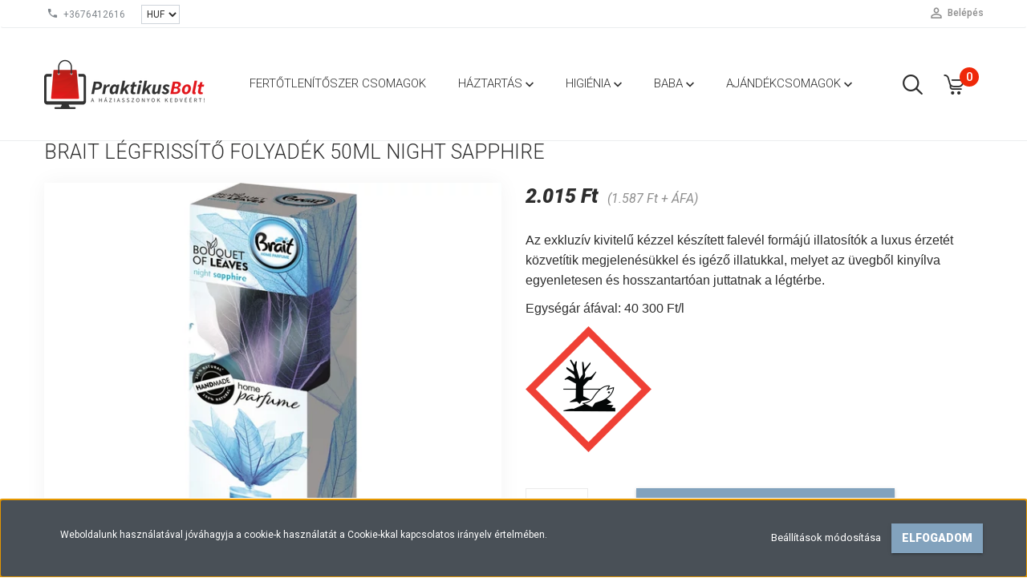

--- FILE ---
content_type: text/html; charset=UTF-8
request_url: https://www.praktikusbolt.hu/brait-legfrissito-folyadek-50ml-night-sapphire-611
body_size: 26633
content:
<!DOCTYPE html>
<!--[if lt IE 7]>      <html class="no-js lt-ie10 lt-ie9 lt-ie8 lt-ie7" lang="hu" dir="ltr"> <![endif]-->
<!--[if IE 7]>         <html class="no-js lt-ie10 lt-ie9 lt-ie8" lang="hu" dir="ltr"> <![endif]-->
<!--[if IE 8]>         <html class="no-js lt-ie10 lt-ie9" lang="hu" dir="ltr"> <![endif]-->
<!--[if IE 9]>         <html class="no-js lt-ie10" lang="hu" dir="ltr"> <![endif]-->
<!--[if gt IE 10]><!--> <html class="no-js" lang="hu" dir="ltr"> <!--<![endif]-->
<head>
    <title>Brait légfrissítő folyadék - Night Sapphire 50ml</title>
    <meta charset="utf-8">
    <meta name="description" content="A Brait Night Sapphire légfrissítő folyadék friss illattal tölti meg a tereket. Dekoratív légfrissítő virággal.">
    <meta name="robots" content="index, follow">
    <link rel="image_src" href="https://malen.cdn.shoprenter.hu/custom/malen/image/data/product/H%C3%A1ztart%C3%A1s/L%C3%A9gfriss%C3%ADt%C5%91k%2C%20illatos%C3%ADt%C3%B3k/Brait%20leveles%20k%C3%A9k%20%20201610.jpg.webp?lastmod=1705044375.1525780115">
    <meta property="og:title" content="Brait légfrissítő folyadék 50ml Night sapphire " />
    <meta property="og:type" content="product" />
    <meta property="og:url" content="https://www.praktikusbolt.hu/brait-legfrissito-folyadek-50ml-night-sapphire-611" />
    <meta property="og:image" content="https://malen.cdn.shoprenter.hu/custom/malen/image/cache/w955h500/product/H%C3%A1ztart%C3%A1s/L%C3%A9gfriss%C3%ADt%C5%91k%2C%20illatos%C3%ADt%C3%B3k/Brait%20leveles%20k%C3%A9k%20%20201610.jpg.webp?lastmod=1705044375.1525780115" />
    <meta property="og:description" content="Az exkluzív kivitelű kézzel készített falevél formájú illatosítók a luxus érzetét közvetítik megjelenésükkel és igéző illatukkal, melyet az üvegből kinyílva egyenletesen és hosszantartóan juttatnak a légtérbe.Egységár..." />
    <link href="https://malen.cdn.shoprenter.hu/custom/malen/image/data/Bolt%20log%C3%B3/1_2.png?lastmod=1656071627.1525780115" rel="icon" />
    <link href="https://malen.cdn.shoprenter.hu/custom/malen/image/data/Bolt%20log%C3%B3/1_2.png?lastmod=1656071627.1525780115" rel="apple-touch-icon" />
    <base href="https://www.praktikusbolt.hu:443" />

    <meta name="viewport" content="width=device-width, initial-scale=1">
            <link href="https://www.praktikusbolt.hu/brait-legfrissito-folyadek-50ml-night-sapphire-611" rel="canonical">
    
            
                    
                        <link rel="stylesheet" href="https://malen.cdn.shoprenter.hu/web/compiled/css/fancybox2.css?v=1766414365" media="screen">
            <link rel="stylesheet" href="https://malen.cdn.shoprenter.hu/custom/malen/catalog/view/theme/tokyo_glacierblue/style/1745484441.1537781973.0.1670337702.css?v=null.1525780115" media="screen">
            <link rel="stylesheet" href="https://malen.cdn.shoprenter.hu/custom/malen/catalog/view/theme/tokyo_glacierblue/stylesheet/stylesheet.css?v=1670337702" media="screen">
        <script>
        window.nonProductQuality = 80;
    </script>
    <script src="//ajax.googleapis.com/ajax/libs/jquery/1.10.2/jquery.min.js"></script>
    <script>window.jQuery || document.write('<script src="https://malen.cdn.shoprenter.hu/catalog/view/javascript/jquery/jquery-1.10.2.min.js?v=1484139539"><\/script>')</script>

            
        
    
        <!-- Header JavaScript codes -->
            <script src="https://malen.cdn.shoprenter.hu/web/compiled/js/base.js?v=1766414364"></script>
                    <script src="https://malen.cdn.shoprenter.hu/web/compiled/js/countdown.js?v=1766414364"></script>
                    <script src="https://malen.cdn.shoprenter.hu/web/compiled/js/fancybox2.js?v=1766414364"></script>
                    <script src="https://malen.cdn.shoprenter.hu/web/compiled/js/before_starter2_productpage.js?v=1766414364"></script>
                    <script src="https://malen.cdn.shoprenter.hu/web/compiled/js/productreview.js?v=1766414364"></script>
                    <script src="https://malen.cdn.shoprenter.hu/web/compiled/js/before_starter2_head.js?v=1766414364"></script>
                    <script src="https://malen.cdn.shoprenter.hu/web/compiled/js/base_bootstrap.js?v=1766414364"></script>
                    <script src="https://malen.cdn.shoprenter.hu/web/compiled/js/nanobar.js?v=1766414364"></script>
                    <script src="https://malen.cdn.shoprenter.hu/web/compiled/js/before_starter.js?v=1766414364"></script>
                    <!-- Header jQuery onLoad scripts -->
    <script>
        window.countdownFormat = '%D:%H:%M:%S';
        //<![CDATA[
        var BASEURL = 'https://www.praktikusbolt.hu';
Currency = {"symbol_left":"","symbol_right":" Ft","decimal_place":0,"decimal_point":",","thousand_point":".","currency":"HUF","value":1};
var ShopRenter = ShopRenter || {}; ShopRenter.product = {"id":611,"sku":"15000","currency":"HUF","unitName":"db","price":2015,"name":"Brait l\u00e9gfriss\u00edt\u0151 folyad\u00e9k 50ml Night sapphire ","brand":"Dramers","currentVariant":[],"parent":{"id":611,"sku":"15000","unitName":"db","price":2015,"name":"Brait l\u00e9gfriss\u00edt\u0151 folyad\u00e9k 50ml Night sapphire "}};

        $(document).ready(function(){
        // DOM ready
            
                $('.fancybox').fancybox({
                    maxWidth: 820,
                    maxHeight: 650,
                    afterLoad: function(){
                        wrapCSS = $(this.element).data('fancybox-wrapcss');
                        if(wrapCSS){
                            $('.fancybox-wrap').addClass(wrapCSS);
                        }
                    },
                    helpers: {
                        thumbs: {
                            width: 50,
                            height: 50
                        }
                    }
                });
                $('.fancybox-inline').fancybox({
                    maxWidth: 820,
                    maxHeight: 650,
                    type:'inline'
                });
                

        // /DOM ready
        });
        $(window).load(function(){
        // OnLoad
            
                var init_relatedproducts_Scroller = function() {
                    $("#relatedproducts .aurora-scroll-click-mode").each(function(){
                        var max=0;
                        $(this).find($(".list_prouctname")).each(function(){
                            var h = $(this).height();
                            max = h > max ? h : max;
                        });
                        $(this).find($(".list_prouctname")).each(function(){
                            $(this).height(max);
                        });
                    });

                    $("#relatedproducts .aurora-scroll-click-mode").auroraScroll({
                        autoMode: "click",
                        frameRate: 60,
                        speed: 2.5,
                        direction: -1,
                        elementClass: "product-snapshot",
                        pauseAfter: false,
                        horizontal: true,
                        visible: 5,
                        arrowsPosition: 1
                    }, function(){
                        initAurora();
                    });
                }
            


                init_relatedproducts_Scroller();
            

new WishlistHandler('wishlist-add','');

        // /OnLoad
        });
        //]]>
    </script>
    
        <script src="https://malen.cdn.shoprenter.hu/web/compiled/js/vue/manifest.bundle.js?v=1766414362"></script>
<script>
    var ShopRenter = ShopRenter || {};
    ShopRenter.onCartUpdate = function (callable) {
        document.addEventListener('cartChanged', callable)
    };
    ShopRenter.onItemAdd = function (callable) {
        document.addEventListener('AddToCart', callable)
    };
    ShopRenter.onItemDelete = function (callable) {
        document.addEventListener('deleteCart', callable)
    };
    ShopRenter.onSearchResultViewed = function (callable) {
        document.addEventListener('AuroraSearchResultViewed', callable)
    };
    ShopRenter.onSubscribedForNewsletter = function (callable) {
        document.addEventListener('AuroraSubscribedForNewsletter', callable)
    };
    ShopRenter.onCheckoutInitiated = function (callable) {
        document.addEventListener('AuroraCheckoutInitiated', callable)
    };
    ShopRenter.onCheckoutShippingInfoAdded = function (callable) {
        document.addEventListener('AuroraCheckoutShippingInfoAdded', callable)
    };
    ShopRenter.onCheckoutPaymentInfoAdded = function (callable) {
        document.addEventListener('AuroraCheckoutPaymentInfoAdded', callable)
    };
    ShopRenter.onCheckoutOrderConfirmed = function (callable) {
        document.addEventListener('AuroraCheckoutOrderConfirmed', callable)
    };
    ShopRenter.onCheckoutOrderPaid = function (callable) {
        document.addEventListener('AuroraOrderPaid', callable)
    };
    ShopRenter.onCheckoutOrderPaidUnsuccessful = function (callable) {
        document.addEventListener('AuroraOrderPaidUnsuccessful', callable)
    };
    ShopRenter.onProductPageViewed = function (callable) {
        document.addEventListener('AuroraProductPageViewed', callable)
    };
    ShopRenter.onMarketingConsentChanged = function (callable) {
        document.addEventListener('AuroraMarketingConsentChanged', callable)
    };
    ShopRenter.onCustomerRegistered = function (callable) {
        document.addEventListener('AuroraCustomerRegistered', callable)
    };
    ShopRenter.onCustomerLoggedIn = function (callable) {
        document.addEventListener('AuroraCustomerLoggedIn', callable)
    };
    ShopRenter.onCustomerUpdated = function (callable) {
        document.addEventListener('AuroraCustomerUpdated', callable)
    };
    ShopRenter.onCartPageViewed = function (callable) {
        document.addEventListener('AuroraCartPageViewed', callable)
    };
    ShopRenter.customer = {"userId":0,"userClientIP":"18.219.197.68","userGroupId":8,"customerGroupTaxMode":"gross","customerGroupPriceMode":"gross_net_tax","email":"","phoneNumber":"","name":{"firstName":"","lastName":""}};
    ShopRenter.theme = {"name":"tokyo_glacierblue","family":"tokyo","parent":"bootstrap"};
    ShopRenter.shop = {"name":"malen","locale":"hu","currency":{"code":"HUF","rate":1},"domain":"malen.myshoprenter.hu"};
    ShopRenter.page = {"route":"product\/product","queryString":"brait-legfrissito-folyadek-50ml-night-sapphire-611"};

    ShopRenter.formSubmit = function (form, callback) {
        callback();
    };

    let loadedAsyncScriptCount = 0;
    function asyncScriptLoaded(position) {
        loadedAsyncScriptCount++;
        if (position === 'body') {
            if (document.querySelectorAll('.async-script-tag').length === loadedAsyncScriptCount) {
                if (/complete|interactive|loaded/.test(document.readyState)) {
                    document.dispatchEvent(new CustomEvent('asyncScriptsLoaded', {}));
                } else {
                    document.addEventListener('DOMContentLoaded', () => {
                        document.dispatchEvent(new CustomEvent('asyncScriptsLoaded', {}));
                    });
                }
            }
        }
    }
</script>


                    <script type="text/javascript" src="https://malen.cdn.shoprenter.hu/web/compiled/js/vue/customerEventDispatcher.bundle.js?v=1766414362"></script>




    
    
                <script>window["bp"]=window["bp"]||function(){(window["bp"].q=window["bp"].q||[]).push(arguments);};window["bp"].l=1*new Date();scriptElement=document.createElement("script");firstScript=document.getElementsByTagName("script")[0];scriptElement.async=true;scriptElement.src='https://pixel.barion.com/bp.js';firstScript.parentNode.insertBefore(scriptElement,firstScript);window['barion_pixel_id']=' BP-hhczYECDhb-9C';bp('init','addBarionPixelId',' BP-hhczYECDhb-9C');</script><noscript>
    <img height="1" width="1" style="display:none" alt="Barion Pixel" src="https://pixel.barion.com/a.gif?ba_pixel_id=' BP-hhczYECDhb-9C'&ev=contentView&noscript=1">
</noscript>

            
            <script>window.dataLayer=window.dataLayer||[];function gtag(){dataLayer.push(arguments)};var ShopRenter=ShopRenter||{};ShopRenter.config=ShopRenter.config||{};ShopRenter.config.googleConsentModeDefaultValue="denied";</script>                        <script type="text/javascript" src="https://malen.cdn.shoprenter.hu/web/compiled/js/vue/googleConsentMode.bundle.js?v=1766414362"></script>

            <meta name="facebook-domain-verification" content="7doxe0btb48gdfpxi9x06qli1a3nud" />
<!-- Meta Pixel Code -->
<script>
!function(f,b,e,v,n,t,s)
{if(f.fbq)return;n=f.fbq=function(){n.callMethod?
n.callMethod.apply(n,arguments):n.queue.push(arguments)};
if(!f._fbq)f._fbq=n;n.push=n;n.loaded=!0;n.version='2.0';
n.queue=[];t=b.createElement(e);t.async=!0;
t.src=v;s=b.getElementsByTagName(e)[0];
s.parentNode.insertBefore(t,s)}(window, document,'script',
'https://connect.facebook.net/en_US/fbevents.js');
fbq('consent', 'revoke');
fbq('init', '468295528788533');
fbq('track', 'PageView');
document.addEventListener('AuroraProductPageViewed', function(auroraEvent) {
                    fbq('track', 'ViewContent', {
                        content_type: 'product',
                        content_ids: [auroraEvent.detail.product.id.toString()],
                        value: parseFloat(auroraEvent.detail.product.grossUnitPrice),
                        currency: auroraEvent.detail.product.currency
                    }, {
                        eventID: auroraEvent.detail.event.id
                    });
                });
document.addEventListener('AuroraAddedToCart', function(auroraEvent) {
    var fbpId = [];
    var fbpValue = 0;
    var fbpCurrency = '';

    auroraEvent.detail.products.forEach(function(item) {
        fbpValue += parseFloat(item.grossUnitPrice) * item.quantity;
        fbpId.push(item.id);
        fbpCurrency = item.currency;
    });


    fbq('track', 'AddToCart', {
        content_ids: fbpId,
        content_type: 'product',
        value: fbpValue,
        currency: fbpCurrency
    }, {
        eventID: auroraEvent.detail.event.id
    });
})
window.addEventListener('AuroraMarketingCookie.Changed', function(event) {
            let consentStatus = event.detail.isAccepted ? 'grant' : 'revoke';
            if (typeof fbq === 'function') {
                fbq('consent', consentStatus);
            }
        });
</script>
<noscript><img height="200" width="200" style="display:none"
src="https://www.facebook.com/tr?id=468295528788533&ev=PageView&noscript=1"
/></noscript>
<!-- End Meta Pixel Code -->
            <!-- Google Tag Manager -->
<script>(function(w,d,s,l,i){w[l]=w[l]||[];w[l].push({'gtm.start':
new Date().getTime(),event:'gtm.js'});var f=d.getElementsByTagName(s)[0],
j=d.createElement(s),dl=l!='dataLayer'?'&l='+l:'';j.async=true;j.src=
'https://www.googletagmanager.com/gtm.js?id='+i+dl;f.parentNode.insertBefore(j,f);
})(window,document,'script','dataLayer','GTM-5TTL5LV');</script>
<!-- End Google Tag Manager -->
            
            
                <!--Global site tag(gtag.js)--><script async src="https://www.googletagmanager.com/gtag/js?id=G-EXVC9JDLKD"></script><script>window.dataLayer=window.dataLayer||[];function gtag(){dataLayer.push(arguments);}
gtag('js',new Date());gtag('config','G-EXVC9JDLKD');</script>                                <script type="text/javascript" src="https://malen.cdn.shoprenter.hu/web/compiled/js/vue/GA4EventSender.bundle.js?v=1766414362"></script>

    
    
</head>

<body id="body" class="bootstrap-body page-body flypage_body body-pathway-top desktop-device-body body-pathway-top tokyo_glacierblue-body" role="document">
            <!-- Google Tag Manager (noscript) -->
<!-- Google
<!-- End Google Tag Manager (noscript) -->
    
<div id="fb-root"></div>
<script>(function (d, s, id) {
        var js, fjs = d.getElementsByTagName(s)[0];
        if (d.getElementById(id)) return;
        js = d.createElement(s);
        js.id = id;
        js.src = "//connect.facebook.net/hu_HU/sdk/xfbml.customerchat.js#xfbml=1&version=v2.12&autoLogAppEvents=1";
        fjs.parentNode.insertBefore(js, fjs);
    }(document, "script", "facebook-jssdk"));
</script>



            

<!-- cached -->    <div id="first-login-nanobar-button">
    <img src="https://malen.cdn.shoprenter.hu/catalog/view/theme/default/image/cog-settings-grey.svg?v=null.1525780115" class="sr-cog" alt="" width="24" height="24"/>
</div>
<div id="firstLogNanobar" class="Fixed aurora-nanobar aurora-nanobar-firstlogin">
    <div class="aurora-nanobar-container">
        <span id="nanoTextCookies" class="aurora-nanobar-text"
              style="font-size: 12px;">Weboldalunk használatával jóváhagyja a cookie-k használatát a Cookie-kkal kapcsolatos irányelv értelmében.
        </span>
        <div class="aurora-nanobar-buttons-wrapper nanobar-buttons">
            <a id ="aurora-nanobar-settings-button" href="">
                <span>Beállítások módosítása</span>
            </a>
            <a id="auroraNanobarCloseCookies" href="" class="button btn btn-primary aurora-nanobar-btn" data-button-save-text="Beállítások mentése">
                <span>Elfogadom</span>
            </a>
        </div>
        <div class="aurora-nanobar-cookies" style="display: none;">
            <div class="form-group">
                <label><input type="checkbox" name="required_cookies" id="required-cookies" disabled="disabled" checked="checked" /> Szükséges cookie-k</label>
                <div class="cookies-help-text">
                    Ezek a cookie-k segítenek abban, hogy a webáruház használható és működőképes legyen.
                </div>
            </div>
            <div class="form-group">
                <label>
                    <input type="checkbox" name="marketing_cookies" id="marketing-cookies"
                             checked />
                    Marketing cookie-k
                </label>
                <div class="cookies-help-text">
                    Ezeket a cookie-k segítenek abban, hogy az Ön érdeklődési körének megfelelő reklámokat és termékeket jelenítsük meg a webáruházban.
                </div>
            </div>
        </div>
    </div>
</div>

<script>

    (function ($) {
        $(document).ready(function () {
            new AuroraNanobar.FirstLogNanobarCheckbox(jQuery('#firstLogNanobar'), 'bottom');
        });
    })(jQuery);

</script>
<!-- /cached -->
<!-- cached --><div id="freeShippingNanobar" class="Fixed aurora-nanobar aurora-nanobar-freeshipping">
    <div class="aurora-nanobar-container">
        <span id="auroraNanobarClose" class="aurora-nanobar-close-x"><i class="sr-icon-times"></i></span>
        <span id="nanoText" class="aurora-nanobar-text"></span>
    </div>
</div>

<script>$(document).ready(function(){document.nanobarInstance=new AuroraNanobar.FreeShippingNanobar($('#freeShippingNanobar'),'bottom','500','','1');});</script><!-- /cached -->
    
                <!-- cached -->




        







    
    
    <link media="screen and (max-width: 992px)" rel="stylesheet" href="https://malen.cdn.shoprenter.hu/catalog/view/javascript/jquery/jquery-mmenu/dist/css/jquery.mmenu.all.css?v=1484139539">
    <script src="https://malen.cdn.shoprenter.hu/catalog/view/javascript/jquery/jquery-mmenu/dist/js/jquery.mmenu.all.min.js?v=1484139539"></script>
        <script src="https://malen.cdn.shoprenter.hu/catalog/view/javascript/jquery/product_count_in_cart.js?v=1530610005"></script>

    <script>
        $(document).ready(function(){$('#menu-nav').mmenu({navbar:{title:'Menü'},extensions:["theme-dark","border-full"],offCanvas:{position:"left",zposition:"back"},counters:true,searchfield:{add:true,search:true,placeholder:'keresés',noResults:''}});function setLanguagesMobile(type){$('.'+type+'-change-mobile').click(function(e){e.preventDefault();$('#'+type+'_value_mobile').attr('value',$(this).data('value'));$('#mobile_'+type+'_form').submit();});}
setLanguagesMobile('language');setLanguagesMobile('currency');});    </script>

    <form action="index.php" method="post" enctype="multipart/form-data" id="mobile_currency_form">
        <input id="currency_value_mobile" type="hidden" value="" name="currency_id"/>
    </form>

    <form action="index.php" method="post" enctype="multipart/form-data" id="mobile_language_form">
        <input id="language_value_mobile" type="hidden" value="" name="language_code"/>
    </form>

    
    <div id="menu-nav">
        <ul>
                                            <li class="mm-title mm-group-title text-center"><span><i class="sr-icon-tags"></i> Kategóriák</span></li>
    
    <li>
    <a href="https://www.praktikusbolt.hu/fertotlenitoszer-csomagok-233">            <h3 class="category-list-link-text">Fertőtlenítőszer csomagok</h3>
        </a>
    </li><li>
    <a href="https://www.praktikusbolt.hu/haztartas-174">            <h3 class="category-list-link-text">Háztartás</h3>
        </a>
            <ul><li>
    <a href="https://www.praktikusbolt.hu/haztartas-174/ablaktiszitas-273">            Ablaktiszítás
        </a>
    </li><li>
    <a href="https://www.praktikusbolt.hu/haztartas-174/felmosok">            Felmosók
        </a>
    </li><li>
    <a href="https://www.praktikusbolt.hu/haztartas-174/fertotlenitoszerek-176">            Fertőtlenítőszerek
        </a>
    </li><li>
    <a href="https://www.praktikusbolt.hu/haztartas-174/konyha-275">            Konyha
        </a>
            <ul><li>
    <a href="https://www.praktikusbolt.hu/haztartas-174/konyha-275/mosogatoszer-282">            Mosogatószer
        </a>
    </li></ul>
    </li><li>
    <a href="https://www.praktikusbolt.hu/haztartas-174/ruha-tisztitas-276">            Ruha tisztítás
        </a>
    </li><li>
    <a href="https://www.praktikusbolt.hu/haztartas-174/tisztitoszerek-175">            Tisztítószerek
        </a>
            <ul><li>
    <a href="https://www.praktikusbolt.hu/haztartas-174/tisztitoszerek-175/torlokendok-200">            Törlőkendők
        </a>
    </li><li>
    <a href="https://www.praktikusbolt.hu/haztartas-174/tisztitoszerek-175/lefolyocso-tisztitok-201">            Lefolyócső tisztítók
        </a>
    </li><li>
    <a href="https://www.praktikusbolt.hu/haztartas-174/tisztitoszerek-175/zsiroldok-202">            Zsíroldók
        </a>
    </li><li>
    <a href="https://www.praktikusbolt.hu/haztartas-174/tisztitoszerek-175/peneszolok-203">            Penészölők
        </a>
    </li><li>
    <a href="https://www.praktikusbolt.hu/haztartas-174/tisztitoszerek-175/vizkooldok-204">            Vízkőoldók
        </a>
    </li></ul>
    </li><li>
    <a href="https://www.praktikusbolt.hu/haztartas-174/legfrissitok-illatositok-177">            Légfrissítők, illatosítók
        </a>
            <ul><li>
    <a href="https://www.praktikusbolt.hu/haztartas-174/legfrissitok-illatositok-177/legfrissitok-191">            Légfrissítők
        </a>
    </li><li>
    <a href="https://www.praktikusbolt.hu/haztartas-174/legfrissitok-illatositok-177/utantoltok-212">            Utántöltők
        </a>
    </li><li>
    <a href="https://www.praktikusbolt.hu/haztartas-174/legfrissitok-illatositok-177/huto-szagtalanito-193">            Hűtő szagtalanítók
        </a>
    </li><li>
    <a href="https://www.praktikusbolt.hu/haztartas-174/legfrissitok-illatositok-177/porszivo-illatositok-192">            Porszívó illatosítók
        </a>
    </li><li>
    <a href="https://www.praktikusbolt.hu/haztartas-174/legfrissitok-illatositok-177/autoillatositok-190">            Autóillatosítók
        </a>
    </li><li>
    <a href="https://www.praktikusbolt.hu/haztartas-174/legfrissitok-illatositok-177/dekor-213">            <b>Dekor</b>
        </a>
    </li><li>
    <a href="https://www.praktikusbolt.hu/haztartas-174/legfrissitok-illatositok-177/szekreny-illatositok-214">            Szekrény illatosítók
        </a>
    </li></ul>
    </li><li>
    <a href="https://www.praktikusbolt.hu/haztartas-174/mosas-179">            Mosás
        </a>
            <ul><li>
    <a href="https://www.praktikusbolt.hu/haztartas-174/mosas-179/feheritok-206">            Fehérítők
        </a>
    </li><li>
    <a href="https://www.praktikusbolt.hu/haztartas-174/mosas-179/mososzerek-207">            Mosószerek
        </a>
    </li></ul>
    </li><li>
    <a href="https://www.praktikusbolt.hu/haztartas-174/wc-higienia-180">            WC tisztítók
        </a>
            <ul><li>
    <a href="https://www.praktikusbolt.hu/haztartas-174/wc-higienia-180/tartaly-korongok-208">            Tartály korongok
        </a>
    </li><li>
    <a href="https://www.praktikusbolt.hu/haztartas-174/wc-higienia-180/wc-illatositok-209">            WC illatosítók
        </a>
    </li><li>
    <a href="https://www.praktikusbolt.hu/haztartas-174/wc-higienia-180/wc-olajok-210">            WC olajok
        </a>
    </li></ul>
    </li><li>
    <a href="https://www.praktikusbolt.hu/haztartas-174/paramentesites-178">            Páramentesítők
        </a>
            <ul><li>
    <a href="https://www.praktikusbolt.hu/haztartas-174/paramentesites-178/keszulekek-215">            Készülékek
        </a>
    </li><li>
    <a href="https://www.praktikusbolt.hu/haztartas-174/paramentesites-178/utantoltok-216">            Utántöltők
        </a>
    </li></ul>
    </li><li>
    <a href="https://www.praktikusbolt.hu/haztartas-174/rovarirtoszerek-234">            Rovarirtó szerek
        </a>
            <ul><li>
    <a href="https://www.praktikusbolt.hu/haztartas-174/rovarirtoszerek-234/aerosol-235">            Aeroszolok
        </a>
    </li><li>
    <a href="https://www.praktikusbolt.hu/haztartas-174/rovarirtoszerek-234/legyfogo-szalag-236">            Légyfogó szalag
        </a>
    </li><li>
    <a href="https://www.praktikusbolt.hu/haztartas-174/rovarirtoszerek-234/elektromos-keszulek-238">            Elektromos készülékek
        </a>
    </li></ul>
    </li></ul>
    </li><li>
    <a href="https://www.praktikusbolt.hu/szemelyi-higienia-167">            <h3 class="category-list-link-text">Higiénia</h3>
        </a>
            <ul><li>
    <a href="https://www.praktikusbolt.hu/szemelyi-higienia-167/kezfertotlenites-168">            Kézfertőtlenítés / kézápolás
        </a>
            <ul><li>
    <a href="https://www.praktikusbolt.hu/szemelyi-higienia-167/kezfertotlenites-168/fertotlenito-folyekony-szappan-152">            Fertőtlenítő folyékony szappan
        </a>
    </li><li>
    <a href="https://www.praktikusbolt.hu/szemelyi-higienia-167/kezfertotlenites-168/fertotlenito-kendo-149">            Fertőtlenítő kendő
        </a>
    </li><li>
    <a href="https://www.praktikusbolt.hu/szemelyi-higienia-167/kezfertotlenites-168/kez-es-borfertotlenitoszer-148">            Kéz- és bőrfertőtlenítőszer
        </a>
    </li><li>
    <a href="https://www.praktikusbolt.hu/szemelyi-higienia-167/kezfertotlenites-168/kezapolas-239">            Kézápolás
        </a>
    </li><li>
    <a href="https://www.praktikusbolt.hu/szemelyi-higienia-167/kezfertotlenites-168/kezfertotlenito-gelek-232">            Kézfertőtlenítő gélek
        </a>
            <ul><li>
    <a href="https://www.praktikusbolt.hu/szemelyi-higienia-167/kezfertotlenites-168/kezfertotlenito-gelek-232/kezfertotlenito-gel-5-l-240">             Kézfertőtlenítő gél (5 L)
        </a>
    </li><li>
    <a href="https://www.praktikusbolt.hu/szemelyi-higienia-167/kezfertotlenites-168/kezfertotlenito-gelek-232/kezfertotlenito-gel-15l-242">            Kézfertőtlenítő gél (1,5L)
        </a>
    </li><li>
    <a href="https://www.praktikusbolt.hu/szemelyi-higienia-167/kezfertotlenites-168/kezfertotlenito-gelek-232/fertotlenito-gel-50-ml-151">            Kézfertőtlenítő gél (50 ml)
        </a>
    </li><li>
    <a href="https://www.praktikusbolt.hu/szemelyi-higienia-167/kezfertotlenites-168/kezfertotlenito-gelek-232/kezfertotlenito-gel-500-ml-150">            Kézfertőtlenítő gél (500 ml)
        </a>
    </li></ul>
    </li></ul>
    </li><li>
    <a href="https://www.praktikusbolt.hu/szemelyi-higienia-167/samponok">            Samponok
        </a>
    </li><li>
    <a href="https://www.praktikusbolt.hu/szemelyi-higienia-167/utazasi-csomagok-272">            Utazási csomagok
        </a>
    </li><li>
    <a href="https://www.praktikusbolt.hu/szemelyi-higienia-167/labhigienia-194">            Lábhigiénia
        </a>
            <ul><li>
    <a href="https://www.praktikusbolt.hu/szemelyi-higienia-167/labhigienia-194/labapolas-195">            Lábápolás
        </a>
    </li><li>
    <a href="https://www.praktikusbolt.hu/szemelyi-higienia-167/labhigienia-194/labizzadas-196">            Lábizzadás
        </a>
    </li><li>
    <a href="https://www.praktikusbolt.hu/szemelyi-higienia-167/labhigienia-194/cipoapolas-197">            Cipőápolás
        </a>
    </li></ul>
    </li><li>
    <a href="https://www.praktikusbolt.hu/szemelyi-higienia-167/tusfurdok-222">            Tusfürdők
        </a>
            <ul><li>
    <a href="https://www.praktikusbolt.hu/szemelyi-higienia-167/tusfurdok-222/antibakterialis-tusfurdok-223">            Antibakteriális tusfürdők
        </a>
    </li></ul>
    </li><li>
    <a href="https://www.praktikusbolt.hu/szemelyi-higienia-167/szajapolas-170">            Szájápolás
        </a>
    </li><li>
    <a href="https://www.praktikusbolt.hu/szemelyi-higienia-167/pedex-hajapolas">            Tetűirtás
        </a>
            <ul><li>
    <a href="https://www.praktikusbolt.hu/szemelyi-higienia-167/pedex-hajapolas/pedex-tetuirto-hajszesz">            Pedex tetűirtó hajszesz
        </a>
    </li></ul>
    </li><li>
    <a href="https://www.praktikusbolt.hu/szemelyi-higienia-167/egyebi-higieniai-termekek-172">            Egyéb higiéniai termékek
        </a>
            <ul><li>
    <a href="https://www.praktikusbolt.hu/szemelyi-higienia-167/egyebi-higieniai-termekek-172/body-mist-248">            Body Mist
        </a>
    </li><li>
    <a href="https://www.praktikusbolt.hu/szemelyi-higienia-167/egyebi-higieniai-termekek-172/fultisztitok-229">            Fültisztítók
        </a>
    </li><li>
    <a href="https://www.praktikusbolt.hu/szemelyi-higienia-167/egyebi-higieniai-termekek-172/sebtapaszok-230">            Sebtapaszok
        </a>
    </li><li>
    <a href="https://www.praktikusbolt.hu/szemelyi-higienia-167/egyebi-higieniai-termekek-172/vattakorong-231">            Vattakorong
        </a>
    </li></ul>
    </li></ul>
    </li><li>
    <a href="https://www.praktikusbolt.hu/babaapolas-181">            <h3 class="category-list-link-text">Baba</h3>
        </a>
            <ul><li>
    <a href="https://www.praktikusbolt.hu/babaapolas-181/hintoporok-218">            Hintőporok
        </a>
    </li><li>
    <a href="https://www.praktikusbolt.hu/babaapolas-181/borapolas-219">            Bőrápolás
        </a>
    </li></ul>
    </li><li>
    <a href="https://www.praktikusbolt.hu/ajandekcsomagok-182">            <h3 class="category-list-link-text">Ajándékcsomagok</h3>
        </a>
            <ul><li>
    <a href="https://www.praktikusbolt.hu/ajandekcsomagok-182/noi-188">            Női
        </a>
    </li></ul>
    </li>

                        <li class="mm-title mm-group-title text-center"><span><i class="sr-icon-list"></i> Menüpontok</span></li>
    
                            <li class="informations-mobile-menu-item">
                <a href="https://www.praktikusbolt.hu/hirek_1" target="_self">Bacirendőrség</a>
                            </li>
                    <li class="informations-mobile-menu-item">
                <a href="https://www.praktikusbolt.hu/impresszum_" target="_self">Impresszum</a>
                            </li>
                    <li class="informations-mobile-menu-item">
                <a href="https://www.praktikusbolt.hu/garancia_7" target="_self">Garancia</a>
                            </li>
                    <li class="informations-mobile-menu-item">
                <a href="https://www.praktikusbolt.hu/rolunk_4" target="_self">Üzletünk</a>
                                    <ul>
                                                    <li class="informations-mobile-menu-item informations-mobile-menu-item-sublevel"><a
                                    href="https://www.praktikusbolt.hu/adatvedelmi_nyilatkozat_3" target="_self">Adatvédelmi nyilatkozat</a></li>
                                                    <li class="informations-mobile-menu-item informations-mobile-menu-item-sublevel"><a
                                    href="https://www.praktikusbolt.hu/hibabejelentes_8" target="_self">Hibabejelentés</a></li>
                                                    <li class="informations-mobile-menu-item informations-mobile-menu-item-sublevel"><a
                                    href="https://www.praktikusbolt.hu/index.php?route=information/sitemap" target="_self">Oldaltérkép</a></li>
                                            </ul>
                            </li>
                    <li class="informations-mobile-menu-item">
                <a href="https://www.praktikusbolt.hu/index.php?route=information/contact" target="_self">Kapcsolat</a>
                            </li>
            
        
                <li class="mm-title mm-group-title text-center"><span><i class="sr-icon-money"></i> Pénznem váltás</span></li>
        <li class="currencies-mobile-menu-item">
            <a>Pénznem váltás</a>
            <ul>
                                    <li class="currencies-mobile-menu-item currencies-mobile-menu-item-sublevel">
                        <a class="currency-change-mobile" data-value="HUF" href="">
                            HUF
                        </a>
                    </li>
                            </ul>
        </li>
    
                            <li class="mm-title mm-group-title text-center"><span><i class="sr-icon-user"></i> Belépés és Regisztráció</span></li>
            <li class="customer-mobile-menu-item">
                <a href="index.php?route=account/login">Belépés</a>
            </li>
            <li class="customer-mobile-menu-item">
                <a href="index.php?route=account/create">Regisztráció</a>
            </li>
            

            
        </ul>
    </div>

<div id="mobile-nav"
     class="responsive-menu Fixed hidden-print mobile-menu-orientation-left">
        <a class="mobile-headers mobile-content-header" href="#menu-nav">
        <i class="sr-icon-hamburger-menu mobile-headers-icon"></i>
        <span class="mobile-headers-title">Menü</span>
    </a>
    <div class="mobile-headers mobile-logo">
                    <a class="mobile-logo-link" href="/"><img style="border: 0; max-width: 200px;" src="https://malen.cdn.shoprenter.hu/custom/malen/image/cache/w200h120m00/Bolt%20log%C3%B3/Praktikusbolt_logo2.png?v=1670413311" title="Praktikus Bolt" alt="Praktikus Bolt" /></a>
            </div>
            <a class="mobile-headers mobile-search-link search-popup-btn" data-toggle="collapse" data-target="#search-popup-wrapper">
            <i class="sr-icon-search mobile-headers-icon"></i>
        </a>
                <a class="mobile-headers mobile-cart-link" data-toggle="collapse" data-target="#module_cart">
            <i class="icon-sr-cart icon-sr-cart-7 mobile-headers-icon"></i>
            <div class="mobile-cart-product-count mobile-cart-empty hidden-md">
            </div>
        </a>
    </div>
<!-- /cached -->
<!-- page-wrap -->
<div class="page-wrap">


    <div id="SR_scrollTop"></div>

    <!-- header -->
    <header class="desktop-logo-hidden">
                                <nav class="navbar header-navbar hidden-sm hidden-xs">
                <div class="container">
                    <div class="header-navbar-container">
                                                    <div class="header-phone"><i class="sr-icon-phone"></i> <a href="tel:+3676412616"> +3676412616 </a></div>
                                                                            
                            <!-- cached -->


                    
        <div id="currenciesselect" class="module content-module header-position hide-top currenciesselect-module" >
                <div class="module-head">
                        <h3 class="module-head-title">Pénznem</h3>
            </div>
                <div class="module-body">
                        <form action="https://www.praktikusbolt.hu/index.php" method="post" enctype="multipart/form-data" id="currency_form">
            <select class="form-control currencieselect-select" name="currency_id" onchange="this.form.submit()">
                                    <option
                        value="HUF" selected="selected">
                        HUF
                    </option>
                            </select>
        </form>
            </div>
            </div>
        <!-- /cached -->
                                                <div class="header-topmenu">
                            <div id="topmenu-nav">
                                <div class="header-col header-col-login">
                                    <!-- cached -->    <ul id="login_wrapper" class="nav navbar-nav navbar-right login-list">
                    <li class="login-list-item">
    <a href="index.php?route=account/login" title="Belépés">Belépés</a>
</li>
<li class="create-list-item">
    <a href="index.php?route=account/create" title="Regisztráció">Regisztráció</a>
</li>            </ul>
<!-- /cached -->
                                </div>
                                <div class="header-col header-col-headerlinks">
                                    
                                </div>
                            </div>
                        </div>
                    </div>
                </div>
            </nav>
            <div class="header-bottom sticky-head">
                <div class="container">
                    <div class="header-container">
                        <!-- cached --><div id="logo" class="module content-module header-position logo-module logo-image hide-top">
            <a href="/"><img style="border: 0; max-width: 200px;" src="https://malen.cdn.shoprenter.hu/custom/malen/image/cache/w200h120m00/Bolt%20log%C3%B3/Praktikusbolt_logo2.png?v=1670413311" title="Praktikus Bolt" alt="Praktikus Bolt" /></a>
        </div><!-- /cached -->
                        <div class="header-categories hidden-xs hidden-sm">
                            


                    
            <div id="module_category_wrapper" class="module-category-wrapper">
        <div id="category" class="module content-module header-position hide-top category-module hidden-xs hidden-sm" >
                <div class="module-head">
                        <h3 class="module-head-title">Kategóriák / Termékek</h3>
            </div>
                <div class="module-body">
                        <div id="category-nav">
            


<ul class="category category_menu sf-menu sf-horizontal cached">
    <li id="cat_233" class="item category-list module-list even">
    <a href="https://www.praktikusbolt.hu/fertotlenitoszer-csomagok-233" class="category-list-link module-list-link">
                    <h3 class="category-list-link-text">Fertőtlenítőszer csomagok</h3>
        </a>
    </li><li id="cat_174" class="item category-list module-list parent odd">
    <a href="https://www.praktikusbolt.hu/haztartas-174" class="category-list-link module-list-link">
                    <h3 class="category-list-link-text">Háztartás</h3>
        </a>
            <ul class="children"><li id="cat_273" class="item category-list module-list even">
    <a href="https://www.praktikusbolt.hu/haztartas-174/ablaktiszitas-273" class="category-list-link module-list-link">
                Ablaktiszítás
        </a>
    </li><li id="cat_270" class="item category-list module-list odd">
    <a href="https://www.praktikusbolt.hu/haztartas-174/felmosok" class="category-list-link module-list-link">
                Felmosók
        </a>
    </li><li id="cat_176" class="item category-list module-list even">
    <a href="https://www.praktikusbolt.hu/haztartas-174/fertotlenitoszerek-176" class="category-list-link module-list-link">
                Fertőtlenítőszerek
        </a>
    </li><li id="cat_275" class="item category-list module-list parent odd">
    <a href="https://www.praktikusbolt.hu/haztartas-174/konyha-275" class="category-list-link module-list-link">
                Konyha
        </a>
            <ul class="children"><li id="cat_282" class="item category-list module-list even">
    <a href="https://www.praktikusbolt.hu/haztartas-174/konyha-275/mosogatoszer-282" class="category-list-link module-list-link">
                Mosogatószer
        </a>
    </li></ul>
    </li><li id="cat_276" class="item category-list module-list even">
    <a href="https://www.praktikusbolt.hu/haztartas-174/ruha-tisztitas-276" class="category-list-link module-list-link">
                Ruha tisztítás
        </a>
    </li><li id="cat_175" class="item category-list module-list parent odd">
    <a href="https://www.praktikusbolt.hu/haztartas-174/tisztitoszerek-175" class="category-list-link module-list-link">
                Tisztítószerek
        </a>
            <ul class="children"><li id="cat_200" class="item category-list module-list even">
    <a href="https://www.praktikusbolt.hu/haztartas-174/tisztitoszerek-175/torlokendok-200" class="category-list-link module-list-link">
                Törlőkendők
        </a>
    </li><li id="cat_201" class="item category-list module-list odd">
    <a href="https://www.praktikusbolt.hu/haztartas-174/tisztitoszerek-175/lefolyocso-tisztitok-201" class="category-list-link module-list-link">
                Lefolyócső tisztítók
        </a>
    </li><li id="cat_202" class="item category-list module-list even">
    <a href="https://www.praktikusbolt.hu/haztartas-174/tisztitoszerek-175/zsiroldok-202" class="category-list-link module-list-link">
                Zsíroldók
        </a>
    </li><li id="cat_203" class="item category-list module-list odd">
    <a href="https://www.praktikusbolt.hu/haztartas-174/tisztitoszerek-175/peneszolok-203" class="category-list-link module-list-link">
                Penészölők
        </a>
    </li><li id="cat_204" class="item category-list module-list even">
    <a href="https://www.praktikusbolt.hu/haztartas-174/tisztitoszerek-175/vizkooldok-204" class="category-list-link module-list-link">
                Vízkőoldók
        </a>
    </li></ul>
    </li><li id="cat_177" class="item category-list module-list parent even">
    <a href="https://www.praktikusbolt.hu/haztartas-174/legfrissitok-illatositok-177" class="category-list-link module-list-link">
                Légfrissítők, illatosítók
        </a>
            <ul class="children"><li id="cat_191" class="item category-list module-list even">
    <a href="https://www.praktikusbolt.hu/haztartas-174/legfrissitok-illatositok-177/legfrissitok-191" class="category-list-link module-list-link">
                Légfrissítők
        </a>
    </li><li id="cat_212" class="item category-list module-list odd">
    <a href="https://www.praktikusbolt.hu/haztartas-174/legfrissitok-illatositok-177/utantoltok-212" class="category-list-link module-list-link">
                Utántöltők
        </a>
    </li><li id="cat_193" class="item category-list module-list even">
    <a href="https://www.praktikusbolt.hu/haztartas-174/legfrissitok-illatositok-177/huto-szagtalanito-193" class="category-list-link module-list-link">
                Hűtő szagtalanítók
        </a>
    </li><li id="cat_192" class="item category-list module-list odd">
    <a href="https://www.praktikusbolt.hu/haztartas-174/legfrissitok-illatositok-177/porszivo-illatositok-192" class="category-list-link module-list-link">
                Porszívó illatosítók
        </a>
    </li><li id="cat_190" class="item category-list module-list even">
    <a href="https://www.praktikusbolt.hu/haztartas-174/legfrissitok-illatositok-177/autoillatositok-190" class="category-list-link module-list-link">
                Autóillatosítók
        </a>
    </li><li id="cat_213" class="item category-list module-list odd">
    <a href="https://www.praktikusbolt.hu/haztartas-174/legfrissitok-illatositok-177/dekor-213" class="category-list-link module-list-link">
                Dekor
        </a>
    </li><li id="cat_214" class="item category-list module-list even">
    <a href="https://www.praktikusbolt.hu/haztartas-174/legfrissitok-illatositok-177/szekreny-illatositok-214" class="category-list-link module-list-link">
                Szekrény illatosítók
        </a>
    </li></ul>
    </li><li id="cat_179" class="item category-list module-list parent odd">
    <a href="https://www.praktikusbolt.hu/haztartas-174/mosas-179" class="category-list-link module-list-link">
                Mosás
        </a>
            <ul class="children"><li id="cat_206" class="item category-list module-list even">
    <a href="https://www.praktikusbolt.hu/haztartas-174/mosas-179/feheritok-206" class="category-list-link module-list-link">
                Fehérítők
        </a>
    </li><li id="cat_207" class="item category-list module-list odd">
    <a href="https://www.praktikusbolt.hu/haztartas-174/mosas-179/mososzerek-207" class="category-list-link module-list-link">
                Mosószerek
        </a>
    </li></ul>
    </li><li id="cat_180" class="item category-list module-list parent even">
    <a href="https://www.praktikusbolt.hu/haztartas-174/wc-higienia-180" class="category-list-link module-list-link">
                WC tisztítók
        </a>
            <ul class="children"><li id="cat_208" class="item category-list module-list even">
    <a href="https://www.praktikusbolt.hu/haztartas-174/wc-higienia-180/tartaly-korongok-208" class="category-list-link module-list-link">
                Tartály korongok
        </a>
    </li><li id="cat_209" class="item category-list module-list odd">
    <a href="https://www.praktikusbolt.hu/haztartas-174/wc-higienia-180/wc-illatositok-209" class="category-list-link module-list-link">
                WC illatosítók
        </a>
    </li><li id="cat_210" class="item category-list module-list even">
    <a href="https://www.praktikusbolt.hu/haztartas-174/wc-higienia-180/wc-olajok-210" class="category-list-link module-list-link">
                WC olajok
        </a>
    </li></ul>
    </li><li id="cat_178" class="item category-list module-list parent odd">
    <a href="https://www.praktikusbolt.hu/haztartas-174/paramentesites-178" class="category-list-link module-list-link">
                Páramentesítők
        </a>
            <ul class="children"><li id="cat_215" class="item category-list module-list even">
    <a href="https://www.praktikusbolt.hu/haztartas-174/paramentesites-178/keszulekek-215" class="category-list-link module-list-link">
                Készülékek
        </a>
    </li><li id="cat_216" class="item category-list module-list odd">
    <a href="https://www.praktikusbolt.hu/haztartas-174/paramentesites-178/utantoltok-216" class="category-list-link module-list-link">
                Utántöltők
        </a>
    </li></ul>
    </li><li id="cat_234" class="item category-list module-list parent even">
    <a href="https://www.praktikusbolt.hu/haztartas-174/rovarirtoszerek-234" class="category-list-link module-list-link">
                Rovarirtó szerek
        </a>
            <ul class="children"><li id="cat_235" class="item category-list module-list even">
    <a href="https://www.praktikusbolt.hu/haztartas-174/rovarirtoszerek-234/aerosol-235" class="category-list-link module-list-link">
                Aeroszolok
        </a>
    </li><li id="cat_236" class="item category-list module-list odd">
    <a href="https://www.praktikusbolt.hu/haztartas-174/rovarirtoszerek-234/legyfogo-szalag-236" class="category-list-link module-list-link">
                Légyfogó szalag
        </a>
    </li><li id="cat_238" class="item category-list module-list even">
    <a href="https://www.praktikusbolt.hu/haztartas-174/rovarirtoszerek-234/elektromos-keszulek-238" class="category-list-link module-list-link">
                Elektromos készülékek
        </a>
    </li></ul>
    </li></ul>
    </li><li id="cat_167" class="item category-list module-list parent even">
    <a href="https://www.praktikusbolt.hu/szemelyi-higienia-167" class="category-list-link module-list-link">
                    <h3 class="category-list-link-text">Higiénia</h3>
        </a>
            <ul class="children"><li id="cat_168" class="item category-list module-list parent even">
    <a href="https://www.praktikusbolt.hu/szemelyi-higienia-167/kezfertotlenites-168" class="category-list-link module-list-link">
                Kézfertőtlenítés / kézápolás
        </a>
            <ul class="children"><li id="cat_152" class="item category-list module-list even">
    <a href="https://www.praktikusbolt.hu/szemelyi-higienia-167/kezfertotlenites-168/fertotlenito-folyekony-szappan-152" class="category-list-link module-list-link">
                Fertőtlenítő folyékony szappan
        </a>
    </li><li id="cat_149" class="item category-list module-list odd">
    <a href="https://www.praktikusbolt.hu/szemelyi-higienia-167/kezfertotlenites-168/fertotlenito-kendo-149" class="category-list-link module-list-link">
                Fertőtlenítő kendő
        </a>
    </li><li id="cat_148" class="item category-list module-list even">
    <a href="https://www.praktikusbolt.hu/szemelyi-higienia-167/kezfertotlenites-168/kez-es-borfertotlenitoszer-148" class="category-list-link module-list-link">
                Kéz- és bőrfertőtlenítőszer
        </a>
    </li><li id="cat_239" class="item category-list module-list odd">
    <a href="https://www.praktikusbolt.hu/szemelyi-higienia-167/kezfertotlenites-168/kezapolas-239" class="category-list-link module-list-link">
                Kézápolás
        </a>
    </li><li id="cat_232" class="item category-list module-list parent even">
    <a href="https://www.praktikusbolt.hu/szemelyi-higienia-167/kezfertotlenites-168/kezfertotlenito-gelek-232" class="category-list-link module-list-link">
                Kézfertőtlenítő gélek
        </a>
            <ul class="children"><li id="cat_240" class="item category-list module-list even">
    <a href="https://www.praktikusbolt.hu/szemelyi-higienia-167/kezfertotlenites-168/kezfertotlenito-gelek-232/kezfertotlenito-gel-5-l-240" class="category-list-link module-list-link">
                 Kézfertőtlenítő gél (5 L)
        </a>
    </li><li id="cat_242" class="item category-list module-list odd">
    <a href="https://www.praktikusbolt.hu/szemelyi-higienia-167/kezfertotlenites-168/kezfertotlenito-gelek-232/kezfertotlenito-gel-15l-242" class="category-list-link module-list-link">
                Kézfertőtlenítő gél (1,5L)
        </a>
    </li><li id="cat_151" class="item category-list module-list even">
    <a href="https://www.praktikusbolt.hu/szemelyi-higienia-167/kezfertotlenites-168/kezfertotlenito-gelek-232/fertotlenito-gel-50-ml-151" class="category-list-link module-list-link">
                Kézfertőtlenítő gél (50 ml)
        </a>
    </li><li id="cat_150" class="item category-list module-list odd">
    <a href="https://www.praktikusbolt.hu/szemelyi-higienia-167/kezfertotlenites-168/kezfertotlenito-gelek-232/kezfertotlenito-gel-500-ml-150" class="category-list-link module-list-link">
                Kézfertőtlenítő gél (500 ml)
        </a>
    </li></ul>
    </li></ul>
    </li><li id="cat_265" class="item category-list module-list odd">
    <a href="https://www.praktikusbolt.hu/szemelyi-higienia-167/samponok" class="category-list-link module-list-link">
                Samponok
        </a>
    </li><li id="cat_272" class="item category-list module-list even">
    <a href="https://www.praktikusbolt.hu/szemelyi-higienia-167/utazasi-csomagok-272" class="category-list-link module-list-link">
                Utazási csomagok
        </a>
    </li><li id="cat_194" class="item category-list module-list parent odd">
    <a href="https://www.praktikusbolt.hu/szemelyi-higienia-167/labhigienia-194" class="category-list-link module-list-link">
                Lábhigiénia
        </a>
            <ul class="children"><li id="cat_195" class="item category-list module-list even">
    <a href="https://www.praktikusbolt.hu/szemelyi-higienia-167/labhigienia-194/labapolas-195" class="category-list-link module-list-link">
                Lábápolás
        </a>
    </li><li id="cat_196" class="item category-list module-list odd">
    <a href="https://www.praktikusbolt.hu/szemelyi-higienia-167/labhigienia-194/labizzadas-196" class="category-list-link module-list-link">
                Lábizzadás
        </a>
    </li><li id="cat_197" class="item category-list module-list even">
    <a href="https://www.praktikusbolt.hu/szemelyi-higienia-167/labhigienia-194/cipoapolas-197" class="category-list-link module-list-link">
                Cipőápolás
        </a>
    </li></ul>
    </li><li id="cat_222" class="item category-list module-list parent even">
    <a href="https://www.praktikusbolt.hu/szemelyi-higienia-167/tusfurdok-222" class="category-list-link module-list-link">
                Tusfürdők
        </a>
            <ul class="children"><li id="cat_223" class="item category-list module-list even">
    <a href="https://www.praktikusbolt.hu/szemelyi-higienia-167/tusfurdok-222/antibakterialis-tusfurdok-223" class="category-list-link module-list-link">
                Antibakteriális tusfürdők
        </a>
    </li></ul>
    </li><li id="cat_170" class="item category-list module-list odd">
    <a href="https://www.praktikusbolt.hu/szemelyi-higienia-167/szajapolas-170" class="category-list-link module-list-link">
                Szájápolás
        </a>
    </li><li id="cat_133" class="item category-list module-list parent even">
    <a href="https://www.praktikusbolt.hu/szemelyi-higienia-167/pedex-hajapolas" class="category-list-link module-list-link">
                Tetűirtás
        </a>
            <ul class="children"><li id="cat_164" class="item category-list module-list even">
    <a href="https://www.praktikusbolt.hu/szemelyi-higienia-167/pedex-hajapolas/pedex-tetuirto-hajszesz" class="category-list-link module-list-link">
                Pedex tetűirtó hajszesz
        </a>
    </li></ul>
    </li><li id="cat_172" class="item category-list module-list parent odd">
    <a href="https://www.praktikusbolt.hu/szemelyi-higienia-167/egyebi-higieniai-termekek-172" class="category-list-link module-list-link">
                Egyéb higiéniai termékek
        </a>
            <ul class="children"><li id="cat_248" class="item category-list module-list even">
    <a href="https://www.praktikusbolt.hu/szemelyi-higienia-167/egyebi-higieniai-termekek-172/body-mist-248" class="category-list-link module-list-link">
                Body Mist
        </a>
    </li><li id="cat_229" class="item category-list module-list odd">
    <a href="https://www.praktikusbolt.hu/szemelyi-higienia-167/egyebi-higieniai-termekek-172/fultisztitok-229" class="category-list-link module-list-link">
                Fültisztítók
        </a>
    </li><li id="cat_230" class="item category-list module-list even">
    <a href="https://www.praktikusbolt.hu/szemelyi-higienia-167/egyebi-higieniai-termekek-172/sebtapaszok-230" class="category-list-link module-list-link">
                Sebtapaszok
        </a>
    </li><li id="cat_231" class="item category-list module-list odd">
    <a href="https://www.praktikusbolt.hu/szemelyi-higienia-167/egyebi-higieniai-termekek-172/vattakorong-231" class="category-list-link module-list-link">
                Vattakorong
        </a>
    </li></ul>
    </li></ul>
    </li><li id="cat_181" class="item category-list module-list parent odd">
    <a href="https://www.praktikusbolt.hu/babaapolas-181" class="category-list-link module-list-link">
                    <h3 class="category-list-link-text">Baba</h3>
        </a>
            <ul class="children"><li id="cat_218" class="item category-list module-list even">
    <a href="https://www.praktikusbolt.hu/babaapolas-181/hintoporok-218" class="category-list-link module-list-link">
                Hintőporok
        </a>
    </li><li id="cat_219" class="item category-list module-list odd">
    <a href="https://www.praktikusbolt.hu/babaapolas-181/borapolas-219" class="category-list-link module-list-link">
                Bőrápolás
        </a>
    </li></ul>
    </li><li id="cat_182" class="item category-list module-list parent even">
    <a href="https://www.praktikusbolt.hu/ajandekcsomagok-182" class="category-list-link module-list-link">
                    <h3 class="category-list-link-text">Ajándékcsomagok</h3>
        </a>
            <ul class="children"><li id="cat_188" class="item category-list module-list even">
    <a href="https://www.praktikusbolt.hu/ajandekcsomagok-182/noi-188" class="category-list-link module-list-link">
                Női
        </a>
    </li></ul>
    </li>
</ul>

<script>$(function(){$("ul.category").superfish({animation:{height:"show"},popUpSelector:"ul.category,ul.children",delay:500,speed:"normal",cssArrows:true,hoverClass:"sfHover"});});</script>            <div class="clearfix"></div>
        </div>
            </div>
                                </div>
                </div>
    
                        </div>
                                                <div class="header-col-search hidden-sm hidden-xs">
                            <button class="btn btn-link btn-sm search-popup-btn search-popup-btn-open" id="search-popup-btn-open" type="button" data-toggle="collapse" data-target="#search-popup-wrapper"><i class="sr-icon-search"></i></button>
                        </div>
                                                                        <div class="header-col-nonfloat header-col-cart">
                            <hx:include src="/_fragment?_path=_format%3Dhtml%26_locale%3Den%26_controller%3Dmodule%252Fcart&amp;_hash=XnC%2Fj44Yer1NBEXUS0Ke6AS%2BrsrKACmxVaDzSA46c38%3D"></hx:include>
                        </div>
                    </div>
                </div>
            </div>
            </header>
    <!-- /header -->
    <div id="menu-overlay" class="menu-overlay"></div>

    
    

    <!-- main -->
    <main>
        <div id="mobile-filter-position"></div>

    
                
    <!-- .container -->
    <div class="container product-page-container">
        <!-- .row -->
        <div class="row product-page-row">
            <section class="col-sm-12 product-page-col">
                
                <div id="content" class="flypage" itemscope itemtype="//schema.org/Product">
                    
                    
    
    
    
    
                    <div class="top product-page-top">
            <div class="center product-page-center">
                <h1 class="product-page-heading">
                    <span class="product-page-product-name" itemprop="name">Brait légfrissítő folyadék 50ml Night sapphire </span>
                </h1>
            </div>
        </div>
    
        <div class="middle more-images-position-default">

        <div class="row product-content-columns">
            <section class="col-md-12 col-sm-12 col-xs-12 column-content one-column-content column-content-left">
                <div class="row product-content-column-left">
                                        <div class="col-xs-12 col-sm-5 col-md-5 product-page-left">
                        <div class="product-image-box">
                            <div class="product-image">
                                    

<div class="product_badges horizontal-orientation">
    </div>


    <div id="product-image-container">
    <a href="https://malen.cdn.shoprenter.hu/custom/malen/image/cache/w900h500wt1/product/H%C3%A1ztart%C3%A1s/L%C3%A9gfriss%C3%ADt%C5%91k%2C%20illatos%C3%ADt%C3%B3k/Brait%20leveles%20k%C3%A9k%20%20201610.jpg.webp?lastmod=1705044375.1525780115"
       title="Kép 1/1 - Brait légfrissítő folyadék 50ml Night sapphire "
       class="product-image-link  fancybox-product" id="prod_image_link"
       data-fancybox-group="gallery">
        <img class="product-image-img" itemprop="image" src="https://malen.cdn.shoprenter.hu/custom/malen/image/cache/w600h480wt1/product/H%C3%A1ztart%C3%A1s/L%C3%A9gfriss%C3%ADt%C5%91k%2C%20illatos%C3%ADt%C3%B3k/Brait%20leveles%20k%C3%A9k%20%20201610.jpg.webp?lastmod=1705044375.1525780115" data-index="0" title="Brait légfrissítő folyadék 50ml Night sapphire " alt="Brait légfrissítő folyadék 50ml Night sapphire " id="image"/>
                    <span class="enlarge">Katt rá a felnagyításhoz</span>
            </a>

    </div>

    

<script>
var $prodImageLink = $("#prod_image_link");
var imageTitle = $prodImageLink.attr("title");

$(window).load(function () {
    initLens("https://malen.cdn.shoprenter.hu/custom/malen/image/cache/w900h500wt1/product/H%C3%A1ztart%C3%A1s/L%C3%A9gfriss%C3%ADt%C5%91k%2C%20illatos%C3%ADt%C3%B3k/Brait%20leveles%20k%C3%A9k%20%20201610.jpg.webp?lastmod=1705044375.1525780115");
});

$('.initLens').click(function () {
    setTimeout(function () {
        initLens($('#image').attr('src'));
    }, 200);
});

function initLens(image) {
    $("#image").imageLens({
        lensSize: 180,
        lensCss: 'image-lens-magnifying-glass',
        imageSrc: image
    });
}

$(document).ready(function () {
    $prodImageLink.click(function () {
        $(this).attr("title", imageTitle);
    });
    $(".fancybox-product").fancybox({
        maxWidth: 900,
        maxHeight: 500,
        live: false,
        
        helpers: {
            thumbs: {
                width: 50,
                height: 50
            }
        },
        tpl: {
            next: '<a title="Következő" class="fancybox-nav fancybox-next"><span></span></a>',
            prev: '<a title="Előző" class="fancybox-nav fancybox-prev"><span></span></a>'
        }
    });
});
</script>




                            </div>
                            <div class="clearfix"></div>
                            <div class="position_5_wrapper">
        

<script>$(window).load(function(){$('#productimages_wrapper').removeClass("invisible");var videoParent=$('.video-image').parents();$(videoParent[0]).addClass('video-outer');var svgfile='<span class="video-btn"><svg xmlns="https://www.w3.org/2000/svg" xmlns:xlink="http://www.w3.org/1999/xlink" version="1.1" id="Capa_1" x="0px" y="0px" viewBox="0 0 142.448 142.448" style="enable-background:new 0 0 142.448 142.448;" xml:space="preserve">\n'+'<g>\n'+'\t<path style="fill:#1D1D1B;" d="M142.411,68.9C141.216,31.48,110.968,1.233,73.549,0.038c-20.361-0.646-39.41,7.104-53.488,21.639   C6.527,35.65-0.584,54.071,0.038,73.549c1.194,37.419,31.442,67.667,68.861,68.861c0.779,0.025,1.551,0.037,2.325,0.037   c19.454,0,37.624-7.698,51.163-21.676C135.921,106.799,143.033,88.377,142.411,68.9z M111.613,110.336   c-10.688,11.035-25.032,17.112-40.389,17.112c-0.614,0-1.228-0.01-1.847-0.029c-29.532-0.943-53.404-24.815-54.348-54.348   c-0.491-15.382,5.122-29.928,15.806-40.958c10.688-11.035,25.032-17.112,40.389-17.112c0.614,0,1.228,0.01,1.847,0.029   c29.532,0.943,53.404,24.815,54.348,54.348C127.91,84.76,122.296,99.306,111.613,110.336z"/>\n'+'\t<path style="fill:#1D1D1B;" d="M94.585,67.086L63.001,44.44c-3.369-2.416-8.059-0.008-8.059,4.138v45.293   c0,4.146,4.69,6.554,8.059,4.138l31.583-22.647C97.418,73.331,97.418,69.118,94.585,67.086z"/>\n'+'</g>\n'+'</span>';$('.video-outer').prepend(svgfile);});</script>
    </div>

                                                    </div>
                    </div>
                    <div class="col-xs-12 col-sm-7 col-md-7 product-page-right">
                        
                                                                                     <div class="product-page-price-wrapper"  itemprop="offers" itemscope itemtype="//schema.org/Offer" >
                <div class="product-page-price">
            <div class="product-page-price-label">
                                    Ár:
                            </div>
            <div class="price_row price_row_2">
        <span class="price price_color product_table_price">2.015 Ft</span>
                        <meta itemprop="price" content="2015"/>
            <meta itemprop="priceValidUntil" content="2027-01-02"/>
            <link itemprop="url" href="https://www.praktikusbolt.hu/brait-legfrissito-folyadek-50ml-night-sapphire-611"/>
                        <span class="postfix"> (1.587 Ft + ÁFA)</span>
    </div>

            
                            <meta content="HUF" itemprop="pricecurrency"/>
                <meta itemprop="category" content="Légfrissítők"/>
                <link itemprop="availability" href="http://schema.org/InStock"/>
                    </div>
                    </div>

                                                <div class="position_1_wrapper">
 <table class="product_parameters">
          
            <tr class="product-parameter-row product-short-description-row">
	<td colspan="2" class="param-value product-short-description">
	<p><span style="font-family:lucida sans unicode,lucida grande,sans-serif;"><span style="font-size:16px;">Az exkluzív kivitelű kézzel készített falevél formájú illatosítók a luxus érzetét közvetítik megjelenésükkel és igéző illatukkal, melyet az üvegből kinyílva egyenletesen és hosszantartóan juttatnak a légtérbe.</span></span>
</p>
<p><span style="font-family:lucida sans unicode,lucida grande,sans-serif;"><span style="font-size:16px;">Egységár áfával: 40 300 Ft/l</span></span>
</p>
<p>
	<img alt="" src="[data-uri]" />
</p>	</td>
  </tr>

     </table>
</div>

                        
                        <div class="product_cart_box">
                            <div class="product_cart_box_inner">
                                <form action="https://www.praktikusbolt.hu/index.php?route=checkout/cart" method="post" enctype="multipart/form-data" id="product">

                                    
                                                                                                                
                                    
                                    <div class="product_table_addtocart_wrapper">
    <div class="product_table_quantity"><span class="quantity-text">Menny.:</span><input class="quantity_to_cart quantity-to-cart" type="number" min="1" step="1" name="quantity" aria-label="quantity input"value="1"/><span class="quantity-name-text">db</span></div><div class="product_table_addtocartbtn"><a rel="nofollow, noindex" href="https://www.praktikusbolt.hu/index.php?route=checkout/cart&product_id=611&quantity=1" data-product-id="611" data-name="Brait légfrissítő folyadék 50ml Night sapphire " data-price="2015.000034" data-quantity-name="db" data-price-without-currency="2015.00" data-currency="HUF" data-product-sku="15000" data-brand="Dramers" id="add_to_cart" class="button btn btn-primary button-add-to-cart"><span>Kosárba rakom</span></a></div>
    <div class="clearfix"></div>
            <div>
        <input type="hidden" name="product_id" value="611"/>
        <input type="hidden" name="product_collaterals" value=""/>
        <input type="hidden" name="product_addons" value=""/>
        <input type="hidden" name="redirect" value="https://www.praktikusbolt.hu/index.php?route=product/product&amp;product_id=611"/>
            </div>
</div>
<script>
    if($('.notify-request').length) {
      $('#body').on('keyup keypress', '.quantity_to_cart.quantity-to-cart', function(e){
        if(e.which === 13 ) {
          return false;
        }
      });
    }

    ;$(function(){
        $(window).on("beforeunload",function(){
            $("a.button-add-to-cart:not(.disabled)").removeAttr('href').addClass('disabled button-disabled');
        });
    });
</script>
    <script>
        (function () {
            var clicked = false;
            var loadingClass = 'cart-loading';

            $('#add_to_cart').click(function clickFixed(event) {

                if (clicked === true) {
                    return false;
                }

                if (window.AjaxCart === undefined) {
                    var $this = $(this);
                    clicked = true;
                    $this.addClass(loadingClass);
                    event.preventDefault();

                    $(document).on('cart#listener-ready', function () {
                        clicked = false;
                        event.target.click();
                        $this.removeClass(loadingClass);
                    });
                }
            });
        })()
    </script>


                                </form>
                            </div>
                        </div>
                        
                    </div>
                </div>
            </section>
                    </div>
        <div class="row main-product-bottom-position-wrapper">
            <div class="col-md-12 col-sm-12 col-xs-12 main-product-bottom-position">
                
            </div>
        </div>
        <div class="row product-positions">
            <section class="col-md-12 col-sm-12 col-xs-12 column-content one-column-content product-one-column-content">
            
            <div class="position_2_wrapper">
    <div class="position-2-container">
        


        

        


        

        </div>
</div>

                            <div class="position_3_wrapper">
        <div class="position-3-container">
            <div class="tabs">
                                                                                        <a class="tab-productreview js-scrollto-productreview" data-tab="#tab_productreview">
                                <span>
                                    Vélemények
                                </span>
                            </a>
                                                                                                                                    <a class="tab-productcustomcontent js-scrollto-productcustomcontent" data-tab="#tab_productcustomcontent">
                                <span>
                                    Biztonsági figyelmeztetés, tárolási információk
                                </span>
                            </a>
                                                                                                                                                        </div>
            <div class="tab-pages">
                                                                                        <div id="tab_productreview" class="tab_page tab-content">
                                


                    
        <div id="productreview_wrapper" class="module-productreview-wrapper">
    <div id="productreview" class="module home-position product-position productreview" >
                <div class="module-head">
            <h3 class="module-head-title js-scrollto-productreview">Vélemények</h3>        </div>
                <div class="module-body">
                <div class="product-review-list">
        <div class="module-body">
            <div id="review_msg" class="js-review-msg"></div>
                <div class="product-review-summary row">
                                            <div class="col-md-9 col-sm-8">
                            <div class="content">Erről a termékről még nem érkezett vélemény.</div>
                        </div>
                                        <div class="col-md-3 col-sm-4">
                        <div class="add-review">
                            <div class="add-review-text">Írja meg véleményét!</div>
                            <button class="btn btn-primary js-i-add-review">Értékelem a terméket</button>
                        </div>
                    </div>
                </div>
            <div id="review">
                            </div>
        </div>
    </div>

    <div class="product-review-form js-product-review-form" style="display: none; max-width: 60vw;" id="product-review-form">
        <div class="module-head" id="review_title">
            <h3 class="module-head-title">Írja meg véleményét</h3>
        </div>
        <div class="module-body">
            <div class="content">
                <div class="form">
<form id="review_form" action="/brait-legfrissito-folyadek-50ml-night-sapphire-611" method="post" accept-charset="utf-8" enctype="application/x-www-form-urlencoded"><fieldset class="fieldset content">
<!-- field rendered form -->


<input type="hidden" name="product_id"  class="input input-hidden"  id="form-element-product_id" value="611" />

<div class="form-element form-element-text"><label for="form-element-name">Az Ön neve:</label><br class="lsep"/>
<input type="text" name="name" id="form-element-name"  class="input input-text form-control" autocomplete="name" value="" />
</div>

<div class="form-element form-element-textarea"><label for="form-element-text">Az Ön véleménye:</label><br class="lsep"/>
<textarea name="text" id="form-element-text"   cols="60" rows="8" class="form-control"></textarea>

	<div class="element-description">Megjegyzés: A HTML-kód használata nem engedélyezett!</div>
</div>

<div class="form-element form-element-rating"><div class="element-label label-nolabel"><span class="prefix">Értékelés: Rossz</span><input type="radio" name="rating"  class="input input-rating prefix postfix" value="1" />

<input type="radio" name="rating"  class="input input-rating prefix postfix" value="2" />

<input type="radio" name="rating"  class="input input-rating prefix postfix" value="3" />

<input type="radio" name="rating"  class="input input-rating prefix postfix" value="4" />

<input type="radio" name="rating"  class="input input-rating prefix postfix" value="5" />
<span class="postfix">Kitűnő</span></div>
</div>

<div class="form-element form-element-checkbox required"><div class="element-label label-inbefore"><label for="form-element-gdpr_consent"><input type="hidden" value="0" name="gdpr_consent" />
<input type="checkbox" value="1" name="gdpr_consent" id="form-element-gdpr_consent"  required="1" class="input input-checkbox required" />
Hozzájárulok, hogy a(z) Malen Kft. a hozzászólásomat a weboldalon nyilvánosan közzétegye. Kijelentem, hogy az ÁSZF-et és az adatkezelési tájékoztatót elolvastam, megértettem, hogy a hozzájárulásom bármikor visszavonhatom.<span class="required-mark"> *</span></label></div>
</div>

<div class="form-element form-element-topyenoh"><label for="form-element-phone_number">phone_number</label><br class="lsep"/>
<input type="text" name="phone_number" id="form-element-phone_number"  class="input input-topyenoh" value="" />
</div>

<!-- /field rendered form -->
</fieldset><input type="hidden" id="form1767322468__token" name="csrftoken[form1767322468]" value="stD8Y285tYJp8er-MyAaEsa63QyRt7BofPZgqjDYpoY"></form>
</div>
            </div>
            <div class="buttons">
                <button id="add-review-submit"
                   class="btn btn-primary button js-add-review-submit">
                    Tovább
                </button>
            </div>
        </div>
    </div>

    
    <script><!--
$(document).ready(function(){productReviewHandler();})</script>        </div>
                                </div>
                </div>
    
                            </div>
                                                                                                                                    <div id="tab_productcustomcontent" class="tab_page tab-content">
                                


                    
        <div id="productcustomcontent_wrapper" class="module-productcustomcontent-wrapper">
    <div id="productcustomcontent" class="module home-position product-position productcustomcontent" >
                <div class="module-head">
            <h3 class="module-head-title">Biztonsági figyelmeztetés, tárolási információk</h3>        </div>
                <div class="module-body">
                    <div><p><strong>Brait illatos falevelek illatosító night sapphire</strong>
</p>
<p><strong></strong> Nem jelölésköteles.
</p>
<p><strong>Gyártói ajánlás:</strong> P101 Orvosi tanácsadás esetén tartsa kéznél a termék edényét vagy címkéjét. P102 Gyermekektől elzárva tartandó. P280 Védőkesztyű/védőruha/szemvédő/arcvédő használata kötelező. P302 + P352 HA BŐRRE KERÜL: Lemosás bő vízzel. P333 + P313 Bőrirritáció vagy kiütések megjelenése esetén: orvosi ellátást kell kérni. P501 A tartalom/edény elhelyezése hulladékként: a településen alkalmazott szelektív gyűjtési rendszer szerint.
</p>
<p><strong>Kiegészítő mondatok: </strong>EUH208 (Tetrahidrolinalool, -izometil-jonon, 4-terc.-butilciklohexil-acetát, etil-metilfenil-glicidát, hexil-fahéjaldehid)-t tartalmaz. Allergiás reakciót válthat ki.
</p></div>
        </div>
                                </div>
                </div>
    
                            </div>
                                                                                                                                                        </div>
        </div>
    </div>
    
    <script type="text/javascript"><!--
        $(document).ready(function () {
            $.tabs('.tabs a');
        });
        //-->
    </script>

                            <div class="position_4_wrapper">
        <div class="position-4-container">
                            


        

                            


        

                    </div>
    </div>

                        </section>
        </div>
    </div>
                <div class="google_tag">

<script></script></div>
                    </div>
            </section>
        </div>
        <!-- /.row -->
    </div>
    <!-- /.container -->
    
            </main><!-- /main -->

    <!-- footer -->
    <footer class="hidden-print">
        
        
        
        <section class="footer-row">
            <div class="container footer-col-container footer-cols-3">
                <div class="row footer-col-row">
            <div class="col-md-4 col-sm-12 footer-col-position-wrapper footer-col-1">
            <div class="footer-col-position footer-col-1-position">
                <div id="section-footer_contact" class="section-wrapper ">
    
    <div class="module content-module footer-position section-module section-footer-contact">
            <div class="module-head section-module-head">
            <h3 class="module-head-title section-module-head-title">Elérhetőségünk</h3>
        </div>
        <div class="module-body section-module-body">
                <p class="footer-contact-line footer-contact-address">
            <i class="sr-icon sr-icon-map-pin"></i> 6000 Kecskemét, Városföld út 92.
        </p>
                        <p class="footer-contact-line footer-contact-phone">
            <i class="sr-icon sr-icon-phone-alt"></i> +36/76/412-616 /30
        </p>
                        <p class="footer-contact-line footer-contact-mail">
            <i class="sr-icon sr-icon-envelope"></i> <a href="mailto:info@praktikusbolt.hu">info@praktikusbolt.hu</a>
        </p>
                <p class="footer-contact-social">
                                                                                            </p>
    </div>
</div>

<style type="text/css">
    .footer-contact-line {
        font-size: 1.5rem;
        line-height: 3rem;
        padding-bottom: 10px;
        color: currentColor;
    }
    .footer-contact-line .sr-icon {
        padding: 4px;
        border-radius: 3px;
        color: currentColor;
        width: 30px;
        height: 30px;
        border: 1px solid;
        margin-right: 5px;
        display: inline-block;
        line-height: 1.5em;
    }
    .footer-contact-social {
        padding: 5px 0 0;
        margin-bottom: 0;
    }
    .footer-contact-social a {
        display: inline-block;
        width: 30px;
        height: 30px;
        line-height: 30px;
        text-align: center;
        margin: 0 3px;
        transform: scale(1,1);
        font-size: 20px;
    }
    footer .footer-contact-social a:hover {
        transform: scale(1.1, 1.1);
    }
    .sr-icon-svg {
        display: flex;
        width: 100%;
        height: 100%;
        align-items: center;
        justify-content: center;
    }
</style>

</div>

            </div>
        </div>
            <div class="col-md-4 col-sm-12 footer-col-position-wrapper footer-col-2">
            <div class="footer-col-position footer-col-2-position">
                <!-- cached -->


                    
            <div id="module_likebox_wrapper" class="module-likebox-wrapper">
        <div id="likebox" class="module content-module footer-position likebox-module" >
                <div class="module-head">
                        <h3 class="module-head-title">Csatlakozz rajongótáborunkhoz Facebookon!</h3>
            </div>
                <div class="module-body">
                        <div id="likebox-frame" style="width: 100%; max-width: 350px; height: 142px;">
            <iframe
                src="https://www.facebook.com/plugins/page.php?href=https://www.facebook.com/bradolife&hide_cover=false&small_header=false&show_facepile=true&tabs=timeline&adapt_container_width=true&width=350&height=142"
                style="border:none; overflow:hidden; width: 100%; height: 100%;"
                scrolling="no"
                frameborder="0"
                allowTransparency="true"
                allow="encrypted-media"
                title="Facebook likebox">
            </iframe>
        </div>
            </div>
                                </div>
                </div>
    <!-- /cached -->

            </div>
        </div>
            <div class="col-md-4 col-sm-12 footer-col-position-wrapper footer-col-3">
            <div class="footer-col-position footer-col-3-position">
                <!-- cached -->


                    
            <div id="module_customcontent3_wrapper" class="module-customcontent3-wrapper">
        <div id="customcontent3" class="module content-module footer-position customcontent" >
                <div class="module-head">
                        <h3 class="module-head-title">TUDNIVALÓK A VÁSÁRLÁSHOZ</h3>
            </div>
                <div class="module-body">
                        <p><a href="https://malen.shoprenter.hu/a-vasarlas-menete">A vásárlás menete</a>
</p>
<p><a href="https://malen.shoprenter.hu/szallitas-es-fizetes">Szállítás és fizetés</a>
</p>
<p><a href="http://malen.shoprenter.hu/aszf">Általános Szerződési Feltételek</a>
</p>
<p>
	<img border="0" src="https://malen.cdn.shoprenter.hu/custom/malen/image/cache/w0h0q80np1/pay/barion-card-strip-intl_200px.png?v=1578676299" />
</p>
            </div>
                                </div>
                </div>
    <!-- /cached -->

            </div>
        </div>
    </div>            </div>
        </section>

        <div class="footer-copyright">
            <div class="container">

                
                
                <div class="copyright text-center">
                    <div class="copyright-inner">
                        © Praktikus Bolt 2019      Minden jog fenntartva.
                    </div>
                </div>
            </div>
        </div>

                    <section class="column-content one-column-content footer-wide-position footer-bottom-1-position">
                <div class="container">
                    <!-- cached -->


                    
            <div id="module_customcontent2_wrapper" class="module-customcontent2-wrapper">
        <div id="customcontent2" class="module content-module footer-position customcontent hide-top" >
                <div class="module-head">
                        <h3 class="module-head-title">Egyedi HTML modul 2</h3>
            </div>
                <div class="module-body">
                        <p style="text-align: center;"><a href="https://malen.shoprenter.hu/aszf">ÁSZF</a>                            <a href="https://malen.shoprenter.hu/adatkezelesi-tajekoztato">Adatkezelési Tájékoztató</a><span style="text-align: center;">                            <a href="https://malen.shoprenter.hu/impresszum_">Impresszum</a></span>
</p>
            </div>
                                </div>
                </div>
    <!-- /cached -->

                </div>
            </section>
        
            </footer><!-- /footer -->

                            <section id="search-popup-wrapper" class="search-popup-wrapper hidden-search-category">
            <button class="btn btn-link search-popup-btn search-popup-btn-close pull-right" data-toggle="collapse"
                    data-target="#search-popup-wrapper"><i class="sr-icon-times"></i></button>
            <div class="search-popup-container">
                <div class="search-popup-content home-position">
                    <div class="module-head">
                        <h3 class="module-head-title">Keresés</h3>
                    </div>
                    <div class="clearfix"></div>
                    <div id="search" class="mm-fixed-top search-module">
    <div class="form-group">
        <div class="row module-search-row">
                                                    <div class="col-md-12 header-col col-search-input">
                                    <div class="input-group">
                    <input class="form-control disableAutocomplete" type="text" placeholder="keresés..." value=""
                           id="filter_keyword" 
                           onclick="this.value=(this.value==this.defaultValue)?'':this.value;"/>

                <span class="input-group-btn">
                    <button id="search_btn" onclick="moduleSearch();" class="btn btn-sm"><i class="sr-icon-search"></i></button>
                </span>
                </div>
            
                </div>
            
        </div>
    </div>
    <input type="hidden" id="filter_description"
            value="0"/><input type="hidden" id="search_shopname"
            value="malen"/>
    <div id="results" class="search-results"></div>
</div>

                </div>
            </div>
        </section>
    

<div id="back-top" class="totop">
    <a href="#SR_scrollTop"><i class="sr-icon-angle-up"></i></a>
</div>

</div><!-- /page-wrap -->
<script>if(navigator.userAgent.match(/iPhone/i)){document.addEventListener('touchstart',function(event){});}
$(document).ready(function(){new stickyHeader(115);$('.search-popup-btn').on('click',function(e){if($('#filter_keyword').is(":focus")){$('#filter_keyword').removeClass('focused').blur();}else{$('#filter_keyword').addClass('focused').focus();}});var groupMenuTimeout=0;var overlayFadeOutDelay=500;var $menuOverlay=$('#menu-overlay');$('.sf-menu','.category-module').hover(function(){$menuOverlay.stop(true,true).fadeOut(overlayFadeOutDelay);groupMenuTimeout=setTimeout(function(){$menuOverlay.fadeIn(250);},350)},function(){clearTimeout(groupMenuTimeout);$menuOverlay.stop(true,true).fadeOut(overlayFadeOutDelay);});});</script>
    
                        <script src="https://malen.cdn.shoprenter.hu/web/compiled/js/base_body.js?v=1766414364"></script>
                                <script src="https://malen.cdn.shoprenter.hu/web/compiled/js/dropdown.js?v=1766414364"></script>
                                <script src="https://malen.cdn.shoprenter.hu/web/compiled/js/before_starter2_body.js?v=1766414364"></script>
                        
        
<!-- Facebook Pixel Code -->
<script>
  !function(f,b,e,v,n,t,s)
  {if(f.fbq)return;n=f.fbq=function(){n.callMethod?
  n.callMethod.apply(n,arguments):n.queue.push(arguments)};
  if(!f._fbq)f._fbq=n;n.push=n;n.loaded=!0;n.version='2.0';
  n.queue=[];t=b.createElement(e);t.async=!0;
  t.src=v;s=b.getElementsByTagName(e)[0];
  s.parentNode.insertBefore(t,s)}(window, document,'script',
  'https://connect.facebook.net/en_US/fbevents.js');
  fbq('init', '2415576098520360');
  fbq('track', 'PageView');
</script>
<noscript><img height="1" width="1" style="display:none"
  src="https://www.facebook.com/tr?id=2415576098520360&ev=PageView&noscript=1"
/></noscript>
<!-- End Facebook Pixel Code -->
<script type="text/javascript">
    function trq(){(trq.q=trq.q||[]).push(arguments);}
    trq('account', 't-62b43a3b0ea63666c34bd9cb');
        var _paq=_paq||[];
    _paq.push(['trackPageView']);
    _paq.push(['enableLinkTracking']);

    (function() {
        var u="//capturly.com/";
                    _paq.push(["setTrackerUrl", u+"/capturly-track.php"]);
                _paq.push(['setSiteId', '5572']);
        var d=document, g=d.createElement('script'), s=d.getElementsByTagName('script')[0];
        g.type='text/javascript'; g.async=true; g.defer=true; g.src=u+'/capturly-track-js.js';
        s.parentNode.insertBefore(g,s);
    })();
</script>         
<!-- Last modified: 2026-01-02 03:54:28 -->

<script>window.VHKQueueObject="VHKQueue","VHKQueue"in window||(window.VHKQueue={},window.VHKQueue.set=function(){window.VHKQueue.s.push(arguments)},window.VHKQueue.s=[]);VHKQueue.set('customerId',null);VHKQueue.set('categoryId','191');VHKQueue.set('productId','611');</script>
</body>
</html>


--- FILE ---
content_type: text/html; charset=UTF-8
request_url: https://www.praktikusbolt.hu/_fragment?_path=_format%3Dhtml%26_locale%3Den%26_controller%3Dmodule%252Fcart&_hash=XnC%2Fj44Yer1NBEXUS0Ke6AS%2BrsrKACmxVaDzSA46c38%3D
body_size: 518
content:



                    
            <div id="module_cart_wrapper" class="module-cart-wrapper">
        <div id="module_cart" class="module content-module header-position cart-module-empty hide-top mm-fixed-top cart-module" >
            <span class="mobile-cart-product-count hidden" hidden="hidden">0</span>
            <div class="module-body">
                        <div class="middle">
                                
    
                        
    
        <!-- product list -->
    <div class="dropdown">

                    <a href="index.php?route=checkout/cart">
            <button type="button" class="cart-module-button dropdown-toggle disabled" data-toggle="dropdown">
                <span class="icon-sr-cart"></span>

                <h3 class="module-head hidden-md">Kosár</h3>
                                    <span class="cart-module-quantity">0</span>
                            </button>
        </a>
    
            </div>

        <!-- /product list -->

        </div>
            </div>
                                </div>
                <script>$(document).on("cart#loaded",function(){new AjaxCart();});</script>
        <script>
            var cartModuleAddScript = document.createElement('script');
            cartModuleAddScript.setAttribute('src', 'https://malen.cdn.shoprenter.hu/web/compiled/js/ajax_cart.js?v=1766414364');
            document.body.appendChild(cartModuleAddScript);
        </script>
        <script>
        var CONFIRM = 'Biztos benne?';

        var cartModuleDeleteScript = document.createElement('script');
        cartModuleDeleteScript.setAttribute('src', 'https://malen.cdn.shoprenter.hu/web/compiled/js/cart_delete.js?v=1766414364');
        document.body.appendChild(cartModuleDeleteScript);

        ShopRenter.onCartUpdate(function(event) {
            var cartModuleMiddle = document.querySelector('#module_cart .middle');
            var cartModuleQuantity = document.querySelector('.cart-module-quantity');
            var cartModuleQuantityMobileSpan = document.querySelector('span.mobile-cart-product-count');
            var cartModuleQuantityMobileDiv = document.querySelector('div.mobile-cart-product-count');

            if (cartModuleMiddle) {
                cartModuleMiddle.innerHTML = event.detail.data.html;
            }
            if (cartModuleQuantityMobileDiv) {
                cartModuleQuantityMobileDiv.innerHTML = event.detail.data.countProducts;
            }
            if (cartModuleQuantityMobileSpan) {
                cartModuleQuantityMobileSpan.innerHTML = event.detail.data.countProducts;
            }
            if (cartModuleQuantity) {
                cartModuleQuantity.innerHTML = event.detail.data.countProducts;
            }
        });
    </script>
            </div>
    

--- FILE ---
content_type: text/css
request_url: https://malen.cdn.shoprenter.hu/custom/malen/catalog/view/theme/tokyo_glacierblue/stylesheet/stylesheet.css?v=1670337702
body_size: -41
content:
.product_desc{color:#000000; font-size:18px}
.product-short-description{font-size:18px}
.bannerscroller-module, .nivoSlider img {
	max-height: 517px !Important;
}

--- FILE ---
content_type: image/svg+xml
request_url: https://malen.cdn.shoprenter.hu/catalog/view/theme/default/image/cog-settings-grey.svg?v=null.1525780115
body_size: 677
content:
<?xml version="1.0" encoding="utf-8"?>
<!-- Generator: Adobe Illustrator 20.1.0, SVG Export Plug-In . SVG Version: 6.00 Build 0)  -->
<svg version="1.1" id="Capa_1" xmlns="http://www.w3.org/2000/svg" xmlns:xlink="http://www.w3.org/1999/xlink" x="0px" y="0px"
	 viewBox="0 0 512 512" style="enable-background:new 0 0 512 512;" xml:space="preserve">
<style type="text/css">
	.st0{fill:#E2E2E2;}
</style>
<g>
	<g>
		<path class="st0" d="M512,289.7v-67.5l-68.2-18.1c-4.3-15.4-10.4-30.2-18.4-44.2l34.9-60.6l-47.6-47.6l-60.6,34.9
			c-14-8-28.8-14.1-44.2-18.4L289.7,0h-67.5l-18.1,68.2c-15.4,4.3-30.2,10.4-44.2,18.4L99.4,51.7L51.7,99.4l34.9,60.6
			c-8,14-14.1,28.8-18.4,44.2L0,222.3v67.5l68.2,18.1c4.3,15.4,10.4,30.2,18.4,44.2l-34.9,60.6l47.6,47.6l60.6-34.9
			c14,8,28.8,14.1,44.2,18.4l18.1,68.2h67.5l18.1-68.2c15.4-4.3,30.2-10.4,44.2-18.4l60.6,34.9l47.6-47.6l-34.9-60.6
			c8-14,14.1-28.8,18.4-44.2L512,289.7z M410.1,275.5l-2.5,12.1c-3.9,18.9-11.4,36.8-22.1,53.2l-6.8,10.3l31.6,55l-4.3,4.3l-55-31.6
			l-10.3,6.8c-16.4,10.8-34.3,18.2-53.2,22.1l-12.1,2.5L259,472h-6l-16.5-61.9l-12.1-2.5c-18.9-3.9-36.8-11.4-53.2-22.1l-10.3-6.8
			l-55,31.6l-4.3-4.3l31.6-55l-6.8-10.3c-10.8-16.4-18.2-34.3-22.1-53.2l-2.5-12.1L40,259v-6l61.9-16.5l2.5-12.1
			c3.9-18.9,11.4-36.8,22.1-53.2l6.8-10.3l-31.6-55l4.3-4.3l55,31.6l10.3-6.8c16.4-10.8,34.3-18.2,53.2-22.1l12.1-2.5L253,40h6
			l16.5,61.9l12.1,2.5c18.9,3.9,36.8,11.4,53.2,22.1l10.3,6.8l55-31.6l4.3,4.3l-31.6,55l6.8,10.3c10.8,16.4,18.2,34.3,22.1,53.2
			l2.5,12.1L472,253v6L410.1,275.5z"/>
	</g>
</g>
<g>
	<g>
		<path class="st0" d="M256,140c-64,0-116,52-116,116s52,116,116,116s116-52,116-116S320,140,256,140z M256,332
			c-41.9,0-76-34.1-76-76s34.1-76,76-76s76,34.1,76,76S297.9,332,256,332z"/>
	</g>
</g>
</svg>


--- FILE ---
content_type: application/javascript; charset=utf-8
request_url: https://capturly.com//capturly-track-js.js
body_size: 33137
content:
/*
 ! pluginTrackerHook  @license-end */
let onload_ran=!1;"object"!==typeof _paq&&(_paq=[]);
"object"!==typeof window.Capturly&&(window.Capturly=function(){function P(d){try{return V(d)}catch(b){return unescape(d)}}function x(d){return"undefined"!==typeof d}function na(d){return"object"===typeof d}function Q(d){return"string"===typeof d||d instanceof String}function Y(d){return x(d)&&("number"===typeof d||d instanceof Number||Q(d)&&d.length)}function oa(d){if(!d)return!0;for(var b in d)if(Object.prototype.hasOwnProperty.call(d,b))return!1;return!0}function da(d){"undefined"!==typeof console&&
console&&console.error&&console.error(d)}function ua(){var d,b;for(d=0;d<arguments.length;d+=1){var c=null;arguments[d]&&arguments[d].slice&&(c=arguments[d].slice());var f=arguments[d];var g=f.shift();if(Q(g)&&0<g.indexOf("::")){var k=g.split("::");var l=k[0];g=k[1];"object"===typeof pa[l]&&"function"===typeof pa[l][g]?pa[l][g].apply(pa[l],f):c&&Z.push(c)}else for(b=0;b<aa.length;b++)if(Q(g)){l=aa[b];var p=0<g.indexOf(".");if(p)if(k=g.split("."),l&&"object"===typeof l[k[0]])l=l[k[0]],g=k[1];else if(c){Z.push(c);
break}if(l[g])l[g].apply(l,f);else if(k="The method '"+g+'\' was not found in "_paq" variable.',da(k),!p)throw new TypeError(k);if("addTracker"===g)break;if("setTrackerUrl"===g||"setSiteId"===g)break}else g.apply(aa[b],f)}}function U(d,b,c,f){if(d.addEventListener)return d.addEventListener(b,c,f),!0;if(d.attachEvent)return d.attachEvent("on"+b,c);d["on"+b]=c}function Fa(d){"complete"===E.readyState?d():r.addEventListener?r.addEventListener("load",d,!1):r.attachEvent&&r.attachEvent("onload",d)}function Va(d){var b=
!1;(b=E.attachEvent?"complete"===E.readyState:"loading"!==E.readyState)?d():(E.addEventListener?U(E,"DOMContentLoaded",function f(){E.removeEventListener("DOMContentLoaded",f,!1);b||(b=!0,d())}):E.attachEvent&&(E.attachEvent("onreadystatechange",function f(){"complete"===E.readyState&&(E.detachEvent("onreadystatechange",f),b||(b=!0,d()))}),E.documentElement.doScroll&&r===r.top&&function g(){if(!b){try{E.documentElement.doScroll("left")}catch(k){setTimeout(g,0);return}b=!0;d()}}()),U(r,"load",function(){b||
(b=!0,d())},!1))}function cb(d,b,c){if(!d)return"";var f="",g,k;for(g in va)Object.prototype.hasOwnProperty.call(va,g)&&(k=va[g]&&"function"===typeof va[g][d])&&(k=va[g][d],(k=k(b||{},c))&&(f+=k));return f}function W(d,b){var c=E.createElement("script");c.type="text/javascript";c.src=d;c.readyState?c.onreadystatechange=function(){var f=this.readyState;if("loaded"===f||"complete"===f)c.onreadystatechange=null,b()}:c.onload=b;E.getElementsByTagName("head")[0].appendChild(c)}function cc(){var d="";try{d=
r.top.document.referrer}catch(b){if(r.parent)try{d=r.parent.document.referrer}catch(c){d=""}}""===d&&(d=E.referrer);return d}function Eb(d){return(d=RegExp("^([a-z]+):").exec(d))?d[1]:null}function wa(d){var b=RegExp("^(?:(?:https?|ftp):)/*(?:[^@]+@)?([^:/#]+)").exec(d);return b?b[1]:d}function Fb(d,b){d=String(d);return 0===d.lastIndexOf(b,0)}function Na(d,b){d=String(d);return-1!==d.indexOf(b,d.length-b.length)}function Gb(d,b){d=String(d);return d.substr(0,d.length-b)}function Wa(d,b){d=String(d);
if(-1===d.indexOf("?"+b+"=")&&-1===d.indexOf("&"+b+"="))return d;var c=d.indexOf("?");if(-1===c)return d;var f=d.substr(c+1);d=d.substr(0,c);if(f){c="";var g=f.indexOf("#");-1!==g&&(c=f.substr(g+1),f=f.substr(0,g));g=f.split("&");var k=g.length-1;for(k;0<=k;k--)f=g[k].split("=")[0],f===b&&g.splice(k,1);(b=g.join("&"))&&(d=d+"?"+b);c&&(d+="#"+c)}return d}function I(d,b){return(d=(new RegExp("[\\?&#]"+b+"=([^&#]*)")).exec(d))?P(d[1]):""}function N(d){return d&&String(d)===d?d.replace(/^\s+|\s+$/g,""):
d}function qb(d){var b=function(S,xa){return S<<xa|S>>>32-xa},c=function(S){var xa="",ea;for(ea=7;0<=ea;ea--){var db=S>>>4*ea&15;xa+=db.toString(16)}return xa},f,g=[],k=1732584193,l=4023233417,p=2562383102,u=271733878,t=3285377520,y=[];d=unescape(G(d));var z=d.length;for(f=0;f<z-3;f+=4){var B=d.charCodeAt(f)<<24|d.charCodeAt(f+1)<<16|d.charCodeAt(f+2)<<8|d.charCodeAt(f+3);y.push(B)}switch(z&3){case 0:f=2147483648;break;case 1:f=d.charCodeAt(z-1)<<24|8388608;break;case 2:f=d.charCodeAt(z-2)<<24|d.charCodeAt(z-
1)<<16|32768;break;case 3:f=d.charCodeAt(z-3)<<24|d.charCodeAt(z-2)<<16|d.charCodeAt(z-1)<<8|128}for(y.push(f);14!==(y.length&15);)y.push(0);y.push(z>>>29);y.push(z<<3&4294967295);for(d=0;d<y.length;d+=16){for(f=0;16>f;f++)g[f]=y[d+f];for(f=16;79>=f;f++)g[f]=b(g[f-3]^g[f-8]^g[f-14]^g[f-16],1);B=k;z=l;var v=p;var J=u;var D=t;for(f=0;19>=f;f++){var K=b(B,5)+(z&v|~z&J)+D+g[f]+1518500249&4294967295;D=J;J=v;v=b(z,30);z=B;B=K}for(f=20;39>=f;f++)K=b(B,5)+(z^v^J)+D+g[f]+1859775393&4294967295,D=J,J=v,v=b(z,
30),z=B,B=K;for(f=40;59>=f;f++)K=b(B,5)+(z&v|z&J|v&J)+D+g[f]+2400959708&4294967295,D=J,J=v,v=b(z,30),z=B,B=K;for(f=60;79>=f;f++)K=b(B,5)+(z^v^J)+D+g[f]+3395469782&4294967295,D=J,J=v,v=b(z,30),z=B,B=K;k=k+B&4294967295;l=l+z&4294967295;p=p+v&4294967295;u=u+J&4294967295;t=t+D&4294967295}K=c(k)+c(l)+c(p)+c(u)+c(t);return K.toLowerCase()}function eb(d,b,c){d||="";b||="";if("translate.googleusercontent.com"===d)""===c&&(c=b),b=I(b,"u"),d=wa(b);else if("cc.bingj.com"===d||"webcache.googleusercontent.com"===
d||"74.6."===d.slice(0,5))b=E.links[0].href,d=wa(b);return[d,b,c]}function Oa(d){var b=d.length;"."===d.charAt(--b)&&(d=d.slice(0,b));"*."===d.slice(0,2)&&(d=d.slice(1));-1!==d.indexOf("/")&&(d=d.substr(0,d.indexOf("/")));return d}function ia(d){return d?!x(d.children)&&x(d.childNodes)||x(d.children)?d.children:[]:[]}function Ia(d,b){if(d&&d.indexOf)return d.indexOf(b);if(!x(d)||null===d||!d.length)return-1;var c=d.length;if(0===c)return-1;for(var f=0;f<c;){if(d[f]===b)return f;f++}return-1}function fb(d){function b(f,
g){if(r.getComputedStyle)return E.defaultView.getComputedStyle(f,null)[g];if(f.currentStyle)return f.currentStyle[g]}function c(f,g,k,l,p,u,t){var y=f.parentNode,z;a:{for(z=f.parentNode;z;){if(z===E){z=!0;break a}z=z.parentNode}z=!1}if(!z)return!1;if(9===y.nodeType)return!0;if("0"===b(f,"opacity")||"none"===b(f,"display")||"hidden"===b(f,"visibility"))return!1;x(g)&&x(k)&&x(l)&&x(p)&&x(u)&&x(t)||(g=f.offsetTop,p=f.offsetLeft,l=g+f.offsetHeight,k=p+f.offsetWidth,u=f.offsetWidth,t=f.offsetHeight);if(d===
f&&(0===t||0===u)&&"hidden"===b(f,"overflow"))return!1;if(y){if("hidden"===b(y,"overflow")||"scroll"===b(y,"overflow"))if(p+1>y.offsetWidth+y.scrollLeft||p+u-1<y.scrollLeft||g+1>y.offsetHeight+y.scrollTop||g+t-1<y.scrollTop)return!1;f.offsetParent===y&&(p+=y.offsetLeft,g+=y.offsetTop);return c(y,g,k,l,p,u,t)}return!0}return d?c(d):!1}function H(d,b){if(b)return b;d=M.toAbsoluteUrl(d);b=String(d);-1!==b.indexOf("?")&&(b=d.indexOf("?"),d=d.slice(0,b));Na(d,"capturly.php")?d=Gb(d,12):Na(d,".php")&&(b=
d.lastIndexOf("/"),d=d.slice(0,b+1));Na(d,"/js/")&&(d=Gb(d,3));return d}function ba(d){var b=RegExp("index\\.php\\?module=Overlay&action=startOverlaySession&idSite=([0-9]+)&period=([^&]+)&date=([^&]+)(&segment=[^&]*)?").exec(E.referrer);if(b){if(b[1]!==String(d))return!1;d=b[2];var c=b[3];(b=b[4])?0===b.indexOf("&segment=")&&(b=b.substr(9)):b="";r.name="Capturly_Overlay###"+d+"###"+c+"###"+b}b=r.name.split("###");return 4===b.length&&"Capturly_Overlay"===b[0]}function gb(d,b,c){var f=r.name.split("###"),
g=f[1],k=f[2],l=f[3],p=H(d,b);W(p+"plugins/Overlay/client/client.js?v=1",function(){Capturly_Overlay_Client.initialize(p,c,g,k,l)})}function n(){try{var d=r.frameElement}catch(b){return!0}if(x(d))return d&&"iframe"===String(d.nodeName).toLowerCase()?!0:!1;try{return r.self!==r.top}catch(b){return!0}}function ma(d,b){function c(a){return ya&&"mtm_consent_removed"!==a?0:(a=(new RegExp("(^|;)[ ]*"+a+"=([^;]*)")).exec(E.cookie))?V(a[2]):0}function f(a,e,h,m,q,w,A){if(!ya||"mtm_consent_removed"===a){if(h){var L=
new Date;L.setTime(L.getTime()+h)}A||="Lax";E.cookie=a+"="+G(e)+(h?";expires="+L.toGMTString():"")+";path="+(m||"/")+(q?";domain="+q:"")+(w?";secure":"")+";SameSite="+A;(!h||0<=h)&&c(a)!==String(e)&&da("There was an error setting cookie `"+a+"`. Please check domain and path.")}}function g(a){var e;a=Wa(a,"pk_vid");a=Wa(a,"ignore_referrer");a=Wa(a,"ignore_referer");for(e=0;e<dc.length;e++)a=Wa(a,dc[e]);return Fc?(e=RegExp("#.*"),a.replace(e,"")):a}function k(a,e){a=String(a).toLowerCase();e=String(e).toLowerCase();
if(a===e)return!0;if("."===e.slice(0,1)){if(a===e.slice(1))return!0;var h=a.length-e.length;if(0<h&&a.slice(h)===e)return!0}return!1}function l(a){var e=document.createElement("a");0!==a.indexOf("//")&&0!==a.indexOf("http")&&(0===a.indexOf("*")&&(a=a.substr(1)),0===a.indexOf(".")&&(a=a.substr(1)),a="http://"+a);e.href=M.toAbsoluteUrl(a);return e.pathname?e.pathname:""}function p(a,e){Fb(e,"/")||(e="/"+e);Fb(a,"/")||(a="/"+a);if("/"===e||"/*"===e||a===e)return!0;e=String(e).toLowerCase();a=String(a).toLowerCase();
if(Na(e,"*"))return(e=e.slice(0,-1))&&"/"!==e&&a!==e?0===a.indexOf(e):!0;Na(a,"/")||(a+="/");Na(e,"/")||(e+="/");return 0===a.indexOf(e)}function u(a,e){var h;for(h=0;h<Ja.length;h++){var m=Oa(Ja[h]);var q=l(Ja[h]);if(k(a,m)&&p(e,q))return!0}return!1}function t(a){var e;for(e=0;e<Ja.length;e++){var h=Oa(Ja[e].toLowerCase());if(a===h)return!0;if("."===h.slice(0,1)){if(a===h.slice(1))return!0;var m=a.length-h.length;if(0<m&&a.slice(m)===h)return!0}}return!1}function y(a){if(!a.length||!hb.length)return!1;
var e=wa(a);var h=l(a);0===e.indexOf("www.")&&(e=e.substr(4));for(a=0;a<hb.length;a++){var m=Oa(hb[a]);var q=l(hb[a]);0===m.indexOf("www.")&&(m=m.substr(4));if(k(e,m)&&p(h,q))return!0}return!1}function z(a,e){a=a.replace("send_image=0","send_image=1");var h=new Image(1,1);h.onload=function(){Ka=0;"function"===typeof e&&e({request:a,trackerUrl:ja,success:!0})};h.onerror=function(){"function"===typeof e&&e({request:a,trackerUrl:ja,success:!1})};h.src=ja+(0>ja.indexOf("?")?"?":"&")+a}function B(a){return"POST"===
ec?!0:a&&(2E3<a.length||0===a.indexOf('{"requests"'))}function v(a,e,h){if("object"!==typeof O||"function"!==typeof O.sendBeacon||"function"!==typeof Blob)return!1;var m={type:"application/x-www-form-urlencoded; charset=UTF-8"},q=!1,w=ja;try{var A=new Blob([a],m);h&&!B(a)&&(A=new Blob([],m),w=w+(0>w.indexOf("?")?"?":"&")+a);q=O.sendBeacon(w,A)}catch(L){return!1}q&&"function"===typeof e&&e({request:a,trackerUrl:ja,success:!0,isSendBeacon:!0});return q}function J(a,e,h){x(h)&&null!==h||(h=!0);La&&v(a,
e,h)||setTimeout(function(){if(!La||!v(a,e,h))try{var m=r.XMLHttpRequest?new r.XMLHttpRequest:r.ActiveXObject?new ActiveXObject("Microsoft.XMLHTTP"):null;m.open("POST",ja,!0);m.onreadystatechange=function(){4!==this.readyState||200<=this.status&&300>this.status?4===this.readyState&&"function"===typeof e&&e({request:a,trackerUrl:ja,success:!0,xhr:this}):La&&v(a,e,h)||!h?"function"===typeof e&&e({request:a,trackerUrl:ja,success:!1,xhr:this}):z(a,e)};m.setRequestHeader("Content-Type",Gc);m.withCredentials=
!0;m.send(a)}catch(q){m=La&&v(a,e,h),!m&&h?z(a,e):"function"===typeof e&&e({request:a,trackerUrl:ja,success:!1})}},50)}function D(a){a=(new Date).getTime()+a;if(!Ba||a>Ba)Ba=a}function K(){Hb=(new Date).getTime()}function S(){var a=(new Date).getTime();return!Hb||a-Hb>ib}function xa(){S()&&fc()}function ea(){"hidden"===E.visibilityState&&S()?fc():"visible"===E.visibilityState&&(Hb=(new Date).getTime())}function db(){!jb&&ib&&(jb=!0,U(r,"focus",K),U(r,"blur",xa),U(r,"visibilitychange",ea),T++,pa.addPlugin("HeartBeat"+
T,{unload:function(){jb&&S()&&fc()}}))}function Hc(a){var e=(new Date).getTime();Ib=e;kb&&e<kb?(e=kb-e,setTimeout(a,e),D(e+50),kb+=50):(!1===kb&&(kb=e+800),a())}function Ic(a){if(!Jb)return a;var e,h="&uadata="+G(r.JSON.stringify(Jb));if(a instanceof Array)for(e=0;e<a.length;e++)a[e]+=h;else a+=h;return a}function qd(a){lb&&x(O.userAgentData)&&"function"===typeof O.userAgentData.getHighEntropyValues?(Jb={brands:O.userAgentData.brands,platform:O.userAgentData.platform},O.userAgentData.getHighEntropyValues("brands model platform platformVersion uaFullVersion fullVersionList".split(" ")).then(function(e){e.fullVersionList&&
(delete e.brands,delete e.uaFullVersion);Jb=e;a()},function(e){a()})):a()}function Ca(a,e,h){gc?(c("mtm_consent_removed")?Ga=!1:c("mtm_consent")&&(Ga=!0),Ga?(Kb=!0,!rb&&a&&(hc&&Ga&&(a+="&consent=1"),a=Ic(a),Hc(function(){sb&&v(a,h,!0)?D(100):(B(a)?J(a,h):z(a,h),D(e))})),jb||db()):Pa.push(a)):Xa.push(a)}function Lb(a,e){var h=rb?!1:a&&a.length;h&&(gc?Ga?(Kb=!0,Hc(function(){if(50>=a.length)var m=[a];else{m=0;var q=a.length,w=[];for(m;m<q;m+=50)w.push(a.slice(m,m+50));m=w}q=0;for(q;q<m.length;q++)w=
'{"requests":["?'+Ic(m[q]).join('","?')+'"],"send_image":0}',sb&&v(w,null,!1)?D(100):J(w,null,!1);D(e)})):Pa.push(a):Xa.push(a))}function Da(a){return Mb+a+"."+qa+"."+Jc}function Ya(a,e,h){f(a,"",-1296E5,e,h)}function ic(){if(ya)return"0";if(!x(r.showModalDialog)&&x(O.cookieEnabled))return O.cookieEnabled?"1":"0";var a=Mb+"testcookie";f(a,"1",void 0,ka,la,Ha,Ea);var e="1"===c(a)?"1":"0";Ya(a);return e}function jc(){Jc=kc((la||tb)+(ka||"/")).slice(0,4)}function lc(){qd(function(){var m;gc=!0;for(m=
0;m<Xa.length;m++){var q=typeof Xa[m];"string"===q?Ca(Xa[m],fa):"object"===q&&Lb(Xa[m],fa)}Xa=[]});if(!lb)return{};if(x(Ra.res))return Ra;var a={pdf:"application/pdf",qt:"video/quicktime",realp:"audio/x-pn-realaudio-plugin",wma:"application/x-mplayer2",fla:"application/x-shockwave-flash",java:"application/x-java-vm",ag:"application/x-silverlight"};if(!RegExp("MSIE").test(O.userAgent)){if(O.mimeTypes&&O.mimeTypes.length)for(h in a)if(Object.prototype.hasOwnProperty.call(a,h)){var e=O.mimeTypes[a[h]];
Ra[h]=e&&e.enabledPlugin?"1":"0"}!RegExp("Edge[ /](\\d+[\\.\\d]+)").test(O.userAgent)&&"unknown"!==typeof navigator.javaEnabled&&x(O.javaEnabled)&&O.javaEnabled()&&(Ra.java="1");!x(r.showModalDialog)&&x(O.cookieEnabled)?Ra.cookie=O.cookieEnabled?"1":"0":Ra.cookie=ic()}var h=parseInt(Sa.width,10);e=parseInt(Sa.height,10);Ra.res=parseInt(h,10)+"x"+parseInt(e,10);return Ra}function mc(){var a=Da("cvar");return(a=c(a))&&a.length&&(a=r.JSON.parse(a),na(a))?a:{}}function Kc(){var a=lc();return kc((O.userAgent||
"")+(O.platform||"")+r.JSON.stringify(a)).slice(0,6)}function rd(a){if(!ub)return"";a=I(a,"pk_vid");if(!a)return"";a=String(a);var e=RegExp("^[a-zA-Z0-9]+$");if(32===a.length&&e.test(a)){a:{var h=a.substr(16,32);h=String(h);e=Kc();var m=e.length,q=h.substr(-1*m,m);if((h=parseInt(h.substr(0,h.length-m),10))&&q&&q===e&&(e=Math.floor((new Date).getTime()/1E3),0>=nc||e>=h&&e<=h+nc)){e=!0;break a}e=!1}if(e)return a.substr(0,16)}return""}function Lc(){mb||=rd(vb);var a=Math.round((new Date).getTime()/1E3),
e=Da("id");if(e=c(e))return a=e.split("."),a.unshift("0"),mb.length&&(a[1]=mb),a;mb.length?e=mb:"0"===ic()?e="":(e=lc(),e=kc((O.userAgent||"")+(O.platform||"")+r.JSON.stringify(e)+(new Date).getTime()+Math.random()).slice(0,16));return a=["1",e,a]}function oc(){var a=Lc();return{newVisitor:a[0],uuid:a[1],createTs:a[2]}}function Mc(){var a=(new Date).getTime(),e=oc().createTs;return 1E3*parseInt(e,10)+pc-a}function Nb(a){qa&&((new Date).getTime(),x(a)||(a=oc()),a=a.uuid+"."+a.createTs+".",f(Da("id"),
a,Mc(),ka,la,Ha,Ea))}function nb(){var a=c(Da("ref"));if(a.length)try{if(a=r.JSON.parse(a),na(a))return a}catch(e){}return["","",0,""]}function Ob(){var a=ya;ya=!1;var e;for(e=0;e<qc.length;e++){var h=Da(qc[e]);"mtm_consent_removed"!==h&&"mtm_consent"!==h&&0!==c(h)&&Ya(h,ka,la)}ya=a}function Nc(a){if(a&&na(a)){var e=[];for(h in a)Object.prototype.hasOwnProperty.call(a,h)&&e.push(h);var h={};e.sort();var m=e.length,q;for(q=0;q<m;q++)h[e[q]]=a[e[q]];return h}}function Oc(a){if(""!==wb)return a+=wb,
xb=!0,a;if(!za)return a;var e="object"===typeof za.timing&&za.timing?za.timing:void 0;e||="function"===typeof za.getEntriesByType&&za.getEntriesByType("navigation")?za.getEntriesByType("navigation")[0]:void 0;if(!e)return a;var h="";if(e.connectEnd&&e.fetchStart){if(e.connectEnd<e.fetchStart)return a;h+="&pf_net="+Math.round(e.connectEnd-e.fetchStart)}if(e.responseStart&&e.requestStart){if(e.responseStart<e.requestStart)return a;h+="&pf_srv="+Math.round(e.responseStart-e.requestStart)}if(e.responseStart&&
e.responseEnd){if(e.responseEnd<e.responseStart)return a;h+="&pf_tfr="+Math.round(e.responseEnd-e.responseStart)}if(x(e.domLoading)){if(e.domInteractive&&e.domLoading){if(e.domInteractive<e.domLoading)return a;h+="&pf_dm1="+Math.round(e.domInteractive-e.domLoading)}}else if(e.domInteractive&&e.responseEnd){if(e.domInteractive<e.responseEnd)return a;h+="&pf_dm1="+Math.round(e.domInteractive-e.responseEnd)}if(e.domComplete&&e.domInteractive){if(e.domComplete<e.domInteractive)return a;h+="&pf_dm2="+
Math.round(e.domComplete-e.domInteractive)}if(e.loadEventEnd&&e.loadEventStart){if(e.loadEventEnd<e.loadEventStart)return a;h+="&pf_onl="+Math.round(e.loadEventEnd-e.loadEventStart)}return a+h}function Pc(a){return"1"===I(a,"ignore_referrer")||"1"===I(a,"ignore_referer")}function Qc(){var a=Math.round((new Date).getTime()/1E3);var e=Da("ses");var h=Da("ref");var m=c(e);var q=nb(),w=ob||vb,A={};var L=q[0];var R=q[1];e=q[2];var X=q[3];if(!Pc(w)&&!m){if(!rc||!L.length){for(Ma in Pb)if(Object.prototype.hasOwnProperty.call(Pb,
Ma)&&(L=I(w,Pb[Ma]),L.length))break;for(Ma in Qb)if(Object.prototype.hasOwnProperty.call(Qb,Ma)&&(R=I(w,Qb[Ma]),R.length))break}var Ma=wa(Za);m=X.length?wa(X):"";!Ma.length||t(Ma)||y(Za)||rc&&m.length&&!t(m)&&!y(X)||(X=Za);if(X.length||L.length)e=a,q=[L,R,e,g(X.slice(0,1024))],f(h,r.JSON.stringify(q),Rc,ka,la,Ha,Ea)}L.length&&(A._rcn=G(L));R.length&&(A._rck=G(R));A._refts=e;String(X).length&&(A._ref=G(g(X.slice(0,1024))));return A}function Aa(a,e,h,m){function q(Rb,sd){Rb=r.JSON.stringify(Rb);return 2<
Rb.length?"&"+sd+"="+G(Rb):""}var w,A=new Date,L=ra,R=Da("cvar"),X=ob||vb,Ma=Pc(X);ya&&Ob();if(rb)return"";var sc=oc(),yb=E.characterSet||E.charset;yb&&"utf-8"!==yb.toLowerCase()||(yb=null);a+="&idsite="+qa+"&rec=1&r="+String(Math.random()).slice(2,8)+"&h="+A.getHours()+"&m="+A.getMinutes()+"&s="+A.getSeconds();m&&(a+="&cdt="+m);a+="&url="+G(g(X))+(!Za.length||y(Za)||Ma?"":"&urlref="+G(g(Za)))+(Y(zb)?"&uid="+G(zb):"")+"&_id="+sc.uuid+"&_idn="+sc.newVisitor+(yb?"&cs="+G(yb):"")+"&send_image=0";m=Qc();
for(w in m)Object.prototype.hasOwnProperty.call(m,w)&&(a+="&"+w+"="+m[w]);m=lc();for(w in m)Object.prototype.hasOwnProperty.call(m,w)&&(a+="&"+w+"="+m[w]);m=[];if(e)for(w in e)Object.prototype.hasOwnProperty.call(e,w)&&/^dimension\d+$/.test(w)&&(A=w.replace("dimension",""),m.push(parseInt(A,10)),m.push(String(A)),a+="&"+w+"="+G(e[w]),delete e[w]);e&&oa(e)&&(e=null);for(w in Ta)Object.prototype.hasOwnProperty.call(Ta,w)&&(a+="&"+w+"="+G(Ta[w]));for(w in $a)Object.prototype.hasOwnProperty.call($a,w)&&
-1===Ia(m,w)&&(a+="&dimension"+w+"="+G($a[w]));e?a+="&data="+G(r.JSON.stringify(e)):ab&&(a+="&data="+G(r.JSON.stringify(ab)));e=Nc(Sb);m=Nc(Tb);a+=q(e,"cvar");a+=q(m,"e_cvar");if(ra){a+=q(ra,"_cvar");for(w in L)Object.prototype.hasOwnProperty.call(L,w)&&(""===ra[w][0]||""===ra[w][1])&&delete ra[w];Sc&&f(R,r.JSON.stringify(ra),Ab,ka,la,Ha,Ea)}tc&&uc&&!xb&&(a=Oc(a),xb=!0);Bb&&(a+="&pv_id="+Bb);Nb(sc);f(Da("ses"),"1",Ab,ka,la,Ha,Ea);a+=cb(h,{tracker:Cb,request:a});vc.length&&(a+="&"+vc);"function"===
typeof wc&&(a=wc(a));return a}function Tc(a,e,h,m,q,w){var A="idgoal=0",L=[],R,X=String(a).length;X&&(A+="&ec_id="+G(a));A+="&revenue="+e;String(h).length&&(A+="&ec_st="+h);String(m).length&&(A+="&ec_tx="+m);String(q).length&&(A+="&ec_sh="+q);String(w).length&&(A+="&ec_dt="+w);if(ca){for(R in ca)Object.prototype.hasOwnProperty.call(ca,R)&&(x(ca[R][1])||(ca[R][1]=""),x(ca[R][2])||(ca[R][2]=""),x(ca[R][3])&&0!==String(ca[R][3]).length||(ca[R][3]=0),x(ca[R][4])&&0!==String(ca[R][4]).length||(ca[R][4]=
1),L.push(ca[R]));A+="&ec_items="+G(r.JSON.stringify(L))}A=Aa(A,ab,"ecommerce");Ca(A,fa);X&&(ca={})}function xc(a,e){var h="(^| )(capturly[_-]"+e;if(a)for(e=0;e<a.length;e++)h+="|"+a[e];return new RegExp(h+")( |$)")}function Uc(a){var e;for(e=a.parentNode;null!==e&&x(e)&&!C.isLinkElement(a);)a=e,e=a.parentNode;return a}function Vc(a){a=Uc(a);if(C.hasNodeAttribute(a,"href")&&x(a.href)){C.getAttributeValueFromNode(a,"href");var e=a.pathname||l(a.href),h=a.hostname||wa(a.href),m=h.toLowerCase();h=a.href.replace(h,
m);if(!RegExp("^(javascript|vbscript|jscript|mocha|livescript|ecmascript|mailto|tel):","i").test(h)){var q=a.className;e=u(m,e);a=C.hasNodeAttribute(a,"download");if(ja&&h&&0===String(h).indexOf(ja))q=0;else{m=xc(Wc,"download");var w=xc(Xc,"link"),A=new RegExp("\\.("+Ua.join("|")+")([?&#]|$)","i");q=w.test(q)?"link":a||m.test(q)||A.test(h)?"download":e?0:"link"}if(q)return{type:q,href:h}}}}function yc(a,e,h,m){if(a=M.buildInteractionRequestParams(a,e,h,m))return Aa(a,null,"contentInteraction")}function zc(a,
e){if(!a||!e)return!1;var h=M.findTargetNode(a);if(M.shouldIgnoreInteraction(h))return!1;if(a=h=M.findTargetNodeNoDefault(a))a=!(h&&e&&(h.contains?h.contains(e):h===e||h.compareDocumentPosition&&h.compareDocumentPosition(e)&16));return a?!1:!0}function Yc(a,e,h){if(a){var m=M.findParentContentNode(a);if(m&&zc(m,a)&&(a=M.buildContentBlock(m)))return!a.target&&h&&(a.target=h),M.buildInteractionRequestParams(e,a.name,a.piece,a.target)}}function Zc(a){if(!Qa||!Qa.length)return!1;var e,h;for(e=0;e<Qa.length;e++)if((h=
Qa[e])&&h.name===a.name&&h.piece===a.piece&&h.target===a.target)return!0;return!1}function $c(a){return function(e){if(a){var h=M.findParentContentNode(a),m;e&&(m=e.target||e.srcElement);m||=a;if(zc(h,m)){if(!h)return!1;e=M.findTargetNode(h);if(!e||M.shouldIgnoreInteraction(e))return!1;e=Vc(e);return Ub&&e&&e.type?e.type:Cb.trackContentInteractionNode(m,"click")}}}}function ad(a){if(a&&a.length){var e,h;for(e=0;e<a.length;e++)(h=M.findTargetNode(a[e]))&&!h.contentInteractionTrackingSetupDone&&(h.contentInteractionTrackingSetupDone=
!0,U(h,"click",$c(h)))}}function bd(a,e){if(!a||!a.length)return[];var h;for(h=0;h<a.length;h++)Zc(a[h])?(a.splice(h,1),h--):Qa.push(a[h]);if(!a||!a.length)return[];ad(e);var m=[];for(h=0;h<a.length;h++)(e=Aa(M.buildImpressionRequestParams(a[h].name,a[h].piece,a[h].target),void 0,"contentImpressions"))&&m.push(e);return m}function Vb(a){var e=M.collectContent(a);return bd(e,a)}function Ac(a){if(!a||!a.length)return[];var e;for(e=0;e<a.length;e++)M.isNodeVisible(a[e])||(a.splice(e,1),e--);return a&&
a.length?Vb(a):[]}function cd(a,e,h){a=M.buildImpressionRequestParams(a,e,h);return Aa(a,null,"contentImpression")}function dd(a,e){if(a&&(a=M.findParentContentNode(a),a=M.buildContentBlock(a)))return e||="Unknown",yc(e,a.name,a.piece,a.target)}function ed(a,e,h,m,q,w){if(!Y(a)||!Y(e))return da("Error while logging event: Parameters `category` and `action` must not be empty or filled with whitespaces"),!1;a="e_c="+G(a)+"&e_a="+G(e)+(x(h)?"&e_n="+G(h):"")+(x(m)?"&e_v="+G(m):"")+"&ca=1";q=Aa(a,q,"event");
Ca(q,fa,w)}function fd(a,e,h,m,q){e=e+"="+G(g(a));(a=Yc(q,"click",a))&&(e+="&"+a);h=Aa(e,h,"link");Ca(h,fa,m)}function gd(a,e){return""!==a?a+e.charAt(0).toUpperCase()+e.slice(1):e}function sa(a){var e,h,m=["","webkit","ms","moz"];if(!hd)for(h=0;h<m.length;h++){var q=m[h];if(Object.prototype.hasOwnProperty.call(E,gd(q,"hidden"))){"prerender"===E[gd(q,"visibilityState")]&&(e=!0);break}}e?U(E,q+"visibilitychange",function A(){E.removeEventListener(q+"visibilitychange",A,!1);a()}):a()}function id(){var a=
Cb.getVisitorId(),e=Math.floor((new Date).getTime()/1E3),h=Kc();return a+(String(e)+h)}function Bc(a){var e=Vc(a);if(e&&e.type)e.href=P(e.href),fd(e.href,e.type,void 0,null,a);else if(ub){a=Uc(a);e=a;var h=C.getAttributeValueFromNode(e,"href");h?(h=String(h),0!==h.indexOf("//")&&0!==h.indexOf("http://")&&0!==h.indexOf("https://")?e=!1:(h=e.pathname||l(e.href),e=(e.hostname||wa(e.href)).toLowerCase(),e=u(e,h)&&!k(tb,Oa(e))?!0:!1)):e=!1;if(e&&a&&C.hasNodeAttribute(a,"href")&&(h=C.getAttributeValueFromNode(a,
"href"))&&(!ja||!h||0!==String(h).indexOf(ja))&&Cb.getVisitorId()){h=Wa(h,"pk_vid");e=id();var m=String(h);e||="";var q=m.indexOf("#"),w=m.length;-1===q&&(q=w);h=m.substr(0,q);m=m.substr(q,w-q);-1===h.indexOf("?")?h+="?":Na(h,"?")||(h+="&");h=h+G("pk_vid")+"="+G(e)+m;C.setAnyAttribute(a,"href",h)}}}function Wb(a){return function(e){e=e||r.event;var h=e.target||e.srcElement;for(var m=h.nodeName,q=xc(jd,"ignore");"A"!==m&&"AREA"!==m&&h&&h.parentNode;)h=h.parentNode,m=h.nodeName;h=!h||"A"!==m&&"AREA"!==
m||q.test(h.className)?void 0:h;if(h){a:{m=e;q=m.which;var w=typeof m.button;q||"undefined"===w||(E.all&&!E.addEventListener?m.button&1?q=1:m.button&2?q=3:m.button&4&&(q=2):0===m.button||"0"===m.button?q=1:m.button&1?q=2:m.button&2&&(q=3));switch(q){case 1:m="left";break a;case 2:m="middle";break a;case 3:m="right";break a}m=void 0}"click"===e.type?(e=!1,a&&"middle"===m&&(e=!0),h&&!e&&Bc(h)):"mousedown"===e.type?"middle"===m&&h?(Xb=m,Yb=h):Xb=Yb=null:"mouseup"===e.type?(m===Xb&&h===Yb&&Bc(h),Xb=Yb=
null):"contextmenu"===e.type&&Bc(h)}}}function kd(a,e,h){"undefined"===typeof e&&(e=!0);U(a,"click",Wb(e),h);e&&(U(a,"mouseup",Wb(e),h),U(a,"mousedown",Wb(e),h),U(a,"contextmenu",Wb(e),h))}function ld(a,e,h){function m(){q=!0}if(pb)return!0;pb=!0;var q=!1,w,A;Fa(function(){function L(X){setTimeout(function(){pb&&(q=!1,h.trackVisibleContentImpressions(),L(X))},X)}function R(X){setTimeout(function(){pb&&(q&&(q=!1,h.trackVisibleContentImpressions()),R(X))},X)}if(a){w=["scroll","resize"];for(A=0;A<w.length;A++)E.addEventListener?
E.addEventListener(w[A],m,!1):r.attachEvent("on"+w[A],m);R(100)}e&&0<e&&(e=parseInt(e,10),L(e))})}var Zb={},Cb=this,Cc=eb(E.domain,r.location.href,cc()),tb=Oa(Cc[0]),vb=P(Cc[1]),Za=P(Cc[2]),md=!1,ec="GET",Gc="application/x-www-form-urlencoded; charset=UTF-8",ja=d||"",Dc="",vc="",wb="",qa=b||"",zb="",mb="",ob,$b="",Ua="7z aac apk arc arj asf asx avi azw3 bin csv deb dmg doc docx epub exe flv gif gz gzip hqx ibooks jar jpg jpeg js mobi mp2 mp3 mp4 mpg mpeg mov movie msi msp odb odf odg ods odt ogg ogv pdf phps png ppt pptx qt qtm ra ram rar rpm rtf sea sit tar tbz tbz2 bz bz2 tgz torrent txt wav wma wmv wpd xls xlsx xml z zip".split(" "),
Ja=[tb],jd=[],hb=[".paypal.com"],dc=[],Wc=[],Xc=[],fa=500,sb=!0,ib,Fc,ab,Pb="pk_campaign mtm_campaign capturly_campaign utm_campaign utm_source utm_medium".split(" "),Qb=["pk_kwd","mtm_kwd","capturly_kwd","utm_term"],Mb="_tr_",nc=180,la,ka,Ha=!1,Ea="Lax",ya=!1,rb,hd,rc,pc=339552E5,Ab=18E5,Rc=15768E6,tc=!0,uc=!1,xb=!1,Sc=!1,ra=!1,wc,Sb={},Tb={},$a={},Ta={},ca={},Ra={},Jb={},Xa=[],gc=!1,Qa=[],pb=!1,kb=!1,Ub=!1,ub=!1,jb=!1;n();var Hb=null,Ib=null,Xb,Yb,kc=qb,Jc,Bb,nd=!1,od=0,qc=["id","ses","cvar","ref"],
hc=!1,Ga=null,Pa=[],ac=[],pd=F++,Kb=!1,lb=!0;try{$b=E.title}catch(a){$b=""}Ga=!c("mtm_consent_removed");var fc=function(){var a=new Date;a=a.getTime();return Ib?Ib+ib<=a?(Cb.ping(),!0):!1:!1};var ha={enabled:!0,requests:[],timeout:null,interval:2500,sendRequests:function(){var a=this.requests;this.requests=[];1===a.length?Ca(a[0],fa):Lb(a,fa)},canQueue:function(){return!La&&this.enabled},pushMultiple:function(a){if(this.canQueue()){var e;for(e=0;e<a.length;e++)this.push(a[e])}else Lb(a,fa)},push:function(a){a&&
(this.canQueue()?(ha.requests.push(a),this.timeout&&(clearTimeout(this.timeout),this.timeout=null),this.timeout=setTimeout(function(){ha.timeout=null;ha.sendRequests()},ha.interval),a="RequestQueue"+pd,Object.prototype.hasOwnProperty.call(va,a)||(va[a]={unload:function(){ha.timeout&&clearTimeout(ha.timeout);ha.sendRequests()}})):Ca(a,fa))}};jc();cb("run",null,function(a,e){var h=null;if(Q(a)&&!x(Zb[a])&&e){if(na(e))h=e;else if(Q(e))try{eval("hookObj ="+e)}catch(m){}Zb[a]=h}return h});this.hook=Zb;
this.getHook=function(a){return Zb[a]};this.getQuery=function(){return C};this.getContent=function(){return M};this.isUsingAlwaysUseSendBeacon=function(){return sb};this.buildContentImpressionRequest=cd;this.buildContentInteractionRequest=yc;this.buildContentInteractionRequestNode=dd;this.getContentImpressionsRequestsFromNodes=Vb;this.getCurrentlyVisibleContentImpressionsRequestsIfNotTrackedYet=Ac;this.trackCallbackOnLoad=Fa;this.trackCallbackOnReady=Va;this.buildContentImpressionsRequests=bd;this.wasContentImpressionAlreadyTracked=
Zc;this.appendContentInteractionToRequestIfPossible=Yc;this.setupInteractionsTracking=ad;this.trackContentImpressionClickInteraction=$c;this.internalIsNodeVisible=fb;this.isNodeAuthorizedToTriggerInteraction=zc;this.getDomains=function(){return Ja};this.getExcludedReferrers=function(){return hb};this.getConfigIdPageView=function(){return Bb};this.getConfigDownloadExtensions=function(){return Ua};this.enableTrackOnlyVisibleContent=function(a,e){return ld(a,e,this)};this.clearTrackedContentImpressions=
function(){Qa=[]};this.getTrackedContentImpressions=function(){return Qa};this.clearEnableTrackOnlyVisibleContent=function(){pb=!1};this.disableLinkTracking=function(){Ub=!1};this.getConfigVisitorCookieTimeout=function(){return pc};this.getConfigCookieSameSite=function(){return Ea};this.getCustomPagePerformanceTiming=function(){return wb};this.removeAllAsyncTrackersButFirst=function(){aa=[aa[0]]};this.getConsentRequestsQueue=function(){return Pa};this.getRequestQueue=function(){return ha};this.getJavascriptErrors=
function(){return ac};this.unsetPageIsUnloading=function(){La=!1};this.getRemainingVisitorCookieTimeout=Mc;this.hasConsent=function(){return Ga};this.getVisitorInfo=function(){c(Da("id"))||Nb();return Lc()};this.getVisitorId=function(){return this.getVisitorInfo()[1]};this.getAttributionInfo=function(){return nb()};this.getAttributionCampaignName=function(){return nb()[0]};this.getAttributionCampaignKeyword=function(){return nb()[1]};this.getAttributionReferrerTimestamp=function(){return nb()[2]};
this.getAttributionReferrerUrl=function(){return nb()[3]};this.setTrackerUrl=function(a){ja=a};this.getTrackerUrl=function(){return ja};this.getCapturlyUrl=function(){return H(this.getTrackerUrl(),Dc)};this.addTracker=function(a,e){x(a)&&null!==a||(a=this.getTrackerUrl());a=new ma(a,e);aa.push(a);pa.trigger("TrackerAdded",[this]);return a};this.getSiteId=function(){return qa};this.setSiteId=function(a){qa=a};this.resetUserId=function(){zb=""};this.setUserId=function(a){Y(a)&&(zb=a)};this.setVisitorId=
function(a){var e=/[0-9A-Fa-f]{16}/g;Q(a)&&e.test(a)?mb=a:da("Invalid visitorId set"+a)};this.getUserId=function(){return zb};this.setCustomData=function(a,e){na(a)?ab=a:(ab||={},ab[a]=e)};this.getCustomData=function(){return ab};this.setCustomRequestProcessing=function(a){wc=a};this.appendToTrackingUrl=function(a){vc=a};this.getRequest=function(a){return Aa(a)};this.addPlugin=function(a,e){va[a]=e};this.setCustomDimension=function(a,e){a=parseInt(a,10);0<a&&(x(e)||(e=""),Q(e)||(e=String(e)),$a[a]=
e)};this.getCustomDimension=function(a){a=parseInt(a,10);if(0<a&&Object.prototype.hasOwnProperty.call($a,a))return $a[a]};this.deleteCustomDimension=function(a){a=parseInt(a,10);0<a&&delete $a[a]};this.setCustomVariable=function(a,e,h,m){x(m)||(m="visit");x(e)&&(x(h)||(h=""),0<a&&(e=Q(e)?e:String(e),h=Q(h)?h:String(h),e=[e.slice(0,200),h.slice(0,200)],"visit"===m||2===m?(!1===ra&&(ra=mc()),ra[a]=e):"page"===m||3===m?Sb[a]=e:"event"===m&&(Tb[a]=e)))};this.getCustomVariable=function(a,e){x(e)||(e="visit");
if("page"===e||3===e)var h=Sb[a];else if("event"===e)h=Tb[a];else if("visit"===e||2===e)!1===ra&&(ra=mc()),h=ra[a];return!x(h)||h&&""===h[0]?!1:h};this.deleteCustomVariable=function(a,e){this.getCustomVariable(a,e)&&this.setCustomVariable(a,"","",e)};this.deleteCustomVariables=function(a){if("page"===a||3===a)Sb={};else if("event"===a)Tb={};else if("visit"===a||2===a)ra={}};this.storeCustomVariablesInCookie=function(){Sc=!0};this.setLinkTrackingTimer=function(a){fa=a};this.getLinkTrackingTimer=function(){return fa};
this.setDownloadExtensions=function(a){Q(a)&&(a=a.split("|"));Ua=a};this.addDownloadExtensions=function(a){var e;Q(a)&&(a=a.split("|"));for(e=0;e<a.length;e++)Ua.push(a[e])};this.removeDownloadExtensions=function(a){var e,h=[];Q(a)&&(a=a.split("|"));for(e=0;e<Ua.length;e++)-1===Ia(a,Ua[e])&&h.push(Ua[e]);Ua=h};this.setDomains=function(a){Ja=Q(a)?[a]:a;a=!1;var e=0;for(e;e<Ja.length;e++){var h=String(Ja[e]);if(k(tb,Oa(h))){a=!0;break}if((h=l(h))&&"/"!==h&&"/*"!==h){a=!0;break}}a||Ja.push(tb)};this.setExcludedReferrers=
function(a){hb=Q(a)?[a]:a};this.enableCrossDomainLinking=function(){ub=!0};this.disableCrossDomainLinking=function(){ub=!1};this.isCrossDomainLinkingEnabled=function(){return ub};this.setCrossDomainLinkingTimeout=function(a){nc=a};this.getCrossDomainLinkingUrlParameter=function(){return G("pk_vid")+"="+G(id())};this.setIgnoreClasses=function(a){jd=Q(a)?[a]:a};this.setRequestMethod=function(a){ec=a?String(a).toUpperCase():"GET";"GET"===ec&&this.disableAlwaysUseSendBeacon()};this.setRequestContentType=
function(a){Gc=a||"application/x-www-form-urlencoded; charset=UTF-8"};this.setPagePerformanceTiming=function(a,e,h,m,q,w){a={pf_net:a,pf_srv:e,pf_tfr:h,pf_dm1:m,pf_dm2:q,pf_onl:w};try{e=a;h={};for(var A in e)e.hasOwnProperty(A)&&x(e[A])&&(h[A]=e[A]);A=a=h;a={};for(var L in A)if(A.hasOwnProperty(L))if(/^[0-9][0-9]*(\.[0-9]+)?$/.test(A[L]))a[L]=Math.round(A[L]);else throw Error('Parameter "'+L+'" provided value "'+A[L]+'" is not valid. Please provide a numeric value.');L=a;A="";for(var R in L)L.hasOwnProperty(R)&&
(A+="&"+G(R)+"="+G(L[R]));wb=A;""===wb?da("setPagePerformanceTiming() called without parameters. This function needs to be called with at least one performance parameter."):(xb=!1,uc=!0)}catch(X){da("setPagePerformanceTiming: "+X.toString())}};this.setReferrerUrl=function(a){Za=a};this.setCustomUrl=function(a){var e=vb;if(Eb(a))ob=a;else if("/"===a.slice(0,1))ob=Eb(e)+"://"+wa(e)+a;else{e=g(e);var h=e.indexOf("?");0<=h&&(e=e.slice(0,h));h=e.lastIndexOf("/");h!==e.length-1&&(e=e.slice(0,h+1));ob=e+
a}};this.getCurrentUrl=function(){return ob||vb};this.setDocumentTitle=function(a){$b=a};this.setPageViewId=function(a){Bb=a;nd=!0};this.setAPIUrl=function(a){Dc=a};this.setDownloadClasses=function(a){Wc=Q(a)?[a]:a};this.setLinkClasses=function(a){Xc=Q(a)?[a]:a};this.setCampaignNameKey=function(a){Pb=Q(a)?[a]:a};this.setCampaignKeywordKey=function(a){Qb=Q(a)?[a]:a};this.discardHashTag=function(a){Fc=a};this.setCookieNamePrefix=function(a){Mb=a;ra&&=mc()};this.setCookieDomain=function(a){var e=Oa(a),
h;if(h=!ya)h=Mb+"testcookie_domain",f(h,"testvalue",1E4,null,e,Ha,Ea),"testvalue"===c(h)?(Ya(h,null,e),h=!0):h=!1,h=!h;h?da("Can't write cookie on domain "+a):(la=e,jc())};this.setExcludedQueryParams=function(a){dc=Q(a)?[a]:a};this.getCookieDomain=function(){return la};this.hasCookies=function(){return"1"===ic()};this.setSessionCookie=function(a,e,h){if(!a)throw Error("Missing cookie name");x(h)||(h=Ab);qc.push(a);f(Da(a),e,h,ka,la,Ha,Ea)};this.getCookie=function(a){a=c(Da(a));return 0===a?null:a};
this.setCookiePath=function(a){ka=a;jc()};this.getCookiePath=function(a){return ka};this.setVisitorCookieTimeout=function(a){pc=1E3*a};this.setSessionCookieTimeout=function(a){Ab=1E3*a};this.getSessionCookieTimeout=function(){return Ab};this.setReferralCookieTimeout=function(a){Rc=1E3*a};this.setConversionAttributionFirstReferrer=function(a){rc=a};this.setSecureCookie=function(a){a&&"https:"!==location.protocol?da("Error in setSecureCookie: You cannot use `Secure` on http."):Ha=a};this.setCookieSameSite=
function(a){a=String(a);a=a.charAt(0).toUpperCase()+a.toLowerCase().slice(1);"None"!==a&&"Lax"!==a&&"Strict"!==a?da("Ignored value for sameSite. Please use either Lax, None, or Strict."):("None"===a&&("https:"===location.protocol?this.setSecureCookie(!0):(da("sameSite=None cannot be used on http, reverted to sameSite=Lax."),a="Lax")),Ea=a)};this.disableCookies=function(){ya=!0;qa&&Ob()};this.areCookiesEnabled=function(){return!ya};this.setCookieConsentGiven=function(){if(ya&&!rb&&(ya=!1,lb=!0,qa&&
Kb)){Nb();var a=Aa("ping=1",null,"ping");Ca(a,fa)}};this.requireCookieConsent=function(){if(this.getRememberedCookieConsent())return!1;this.disableCookies();return!0};this.getRememberedCookieConsent=function(){return c("mtm_cookie_consent")};this.forgetCookieConsentGiven=function(){Ya("mtm_cookie_consent",ka,la);this.disableCookies()};this.rememberCookieConsentGiven=function(a){a=a?36E5*a:94608E7;this.setCookieConsentGiven();var e=(new Date).getTime();f("mtm_cookie_consent",e,a,ka,la,Ha,Ea)};this.deleteCookies=
function(){Ob()};this.setDoNotTrack=function(a){var e=O.doNotTrack||O.msDoNotTrack;(rb=a&&("yes"===e||"1"===e))&&this.disableCookies()};this.alwaysUseSendBeacon=function(){sb=!0};this.disableAlwaysUseSendBeacon=function(){sb=!1};this.addListener=function(a,e){kd(a,e,!1)};this.enableLinkTracking=function(a){Ub||(Ub=!0,Va(function(){kd(E.body,a,!0)}))};this.enableJSErrorTracking=function(){if(!md){md=!0;var a=r.onerror;r.onerror=function(e,h,m,q,w){sa(function(){var A=h+":"+m;q&&(A+=":"+q);-1===Ia(ac,
"JavaScript Errors"+A+e)&&(ac.push("JavaScript Errors"+A+e),ed("JavaScript Errors",A,e))});return a?a(e,h,m,q,w):!1}}};this.disablePerformanceTracking=function(){tc=!1};this.enableHeartBeatTimer=function(a){a=Math.max(a||15,5);ib=1E3*a;null!==Ib&&db()};this.disableHeartBeatTimer=function(){if(ib||jb)r.removeEventListener?(r.removeEventListener("focus",K),r.removeEventListener("blur",xa),r.removeEventListener("visibilitychange",ea)):r.detachEvent&&(r.detachEvent("onfocus",K),r.detachEvent("onblur",
xa),r.detachEvent("visibilitychange",ea));ib=null;jb=!1};this.killFrame=function(){r.location!==r.top.location&&(r.top.location=r.location)};this.redirectFile=function(a){"file:"===r.location.protocol&&(r.location=a)};this.setCountPreRendered=function(a){hd=a};this.trackGoal=function(a,e,h,m){sa(function(){var q=Aa("idgoal="+a+(e?"&revenue="+e:""),h,"goal");Ca(q,fa,m)})};this.trackLink=function(a,e,h,m){sa(function(){fd(a,e,h,m)})};this.getNumTrackedPageViews=function(){return od};this.trackPageView=
function(a,e,h){onload_ran&&(Qa=[],Pa=[],ac=[],ba(qa)?sa(function(){gb(ja,Dc,qa)}):sa(function(){od++;if(!nd){var m="",q;for(q=0;6>q;q++)m+="abcdefghijklmnopqrstuvwxyz0123456789ABCDEFGHIJKLMNOPQRSTUVWXYZ".charAt(Math.floor(62*Math.random()));Bb=m}m=(m=a||$b)&&m.text?m.text:m;Q(m)||(q=E.getElementsByTagName("title"))&&x(q[0])&&(m=q[0].text);m=Aa("action_name="+G(m),e,"log");tc&&!xb&&(m=Oc(m));Ca(m,fa,h)}))};this.disableBrowserFeatureDetection=function(){lb=!1};this.enableBrowserFeatureDetection=function(){lb=
!0};this.trackAllContentImpressions=function(){ba(qa)||sa(function(){Va(function(){var a=M.findContentNodes();a=Vb(a);ha.pushMultiple(a)})})};this.trackVisibleContentImpressions=function(a,e){ba(qa)||(x(a)||(a=!0),x(e)||(e=750),ld(a,e,this),sa(function(){Fa(function(){var h=M.findContentNodes();h=Ac(h);ha.pushMultiple(h)})}))};this.trackContentImpression=function(a,e,h){ba(qa)||(a=N(a),e=N(e),h=N(h),a&&(e=e||"Unknown",sa(function(){var m=cd(a,e,h);ha.push(m)})))};this.trackContentImpressionsWithinNode=
function(a){!ba(qa)&&a&&sa(function(){pb?Fa(function(){var e=M.findContentNodesWithinNode(a);e=Ac(e);ha.pushMultiple(e)}):Va(function(){var e=M.findContentNodesWithinNode(a);e=Vb(e);ha.pushMultiple(e)})})};this.trackContentInteraction=function(a,e,h,m){ba(qa)||(a=N(a),e=N(e),h=N(h),m=N(m),a&&e&&(h=h||"Unknown",sa(function(){var q=yc(a,e,h,m);q&&ha.push(q)})))};this.trackContentInteractionNode=function(a,e){if(!ba(qa)&&a){var h=null;sa(function(){(h=dd(a,e))&&ha.push(h)});return h}};this.logAllContentBlocksOnPage=
function(){var a=M.findContentNodes();a=M.collectContent(a);"undefined"!==typeof console&&console&&console.log&&console.log(a)};this.trackEvent=function(a,e,h,m,q,w){sa(function(){ed(a,e,h,m,q,w)})};this.trackSiteSearch=function(a,e,h,m){Qa=[];sa(function(){var q=Aa("search="+G(a)+(e?"&search_cat="+G(e):"")+(x(h)?"&search_count="+h:""),m,"sitesearch");Ca(q,fa)})};this.setEcommerceView=function(a,e,h,m){Ta={};Y(h)&&(h=String(h));x(h)&&null!==h&&!1!==h&&h.length?h instanceof Array&&(h=r.JSON.stringify(h)):
h="";Ta._pkc=h;x(m)&&null!==m&&!1!==m&&String(m).length&&(Ta._pkp=m);if(Y(a)||Y(e))Y(a)&&(Ta._pks=a),Y(e)||(e=""),Ta._pkn=e};this.getEcommerceItems=function(){return JSON.parse(JSON.stringify(ca))};this.addEcommerceItem=function(a,e,h,m,q){Y(a)&&(ca[a]=[String(a),e,h,m,q])};this.removeEcommerceItem=function(a){Y(a)&&(a=String(a),delete ca[a])};this.clearEcommerceCart=function(){ca={}};this.trackEcommerceOrder=function(a,e,h,m,q,w){String(a).length&&x(e)&&Tc(a,e,h,m,q,w)};this.trackEcommerceCartUpdate=
function(a){x(a)&&Tc("",a,"","","","")};this.trackRequest=function(a,e,h,m,q){sa(function(){var w=Aa(a,e,m,q);Ca(w,fa,h)})};this.ping=function(a){this.trackRequest("ping=1",null,null,"ping",a)};this.disableQueueRequest=function(){ha.enabled=!1};this.setRequestQueueInterval=function(a){if(1E3>a)throw Error("Request queue interval needs to be at least 1000ms");ha.interval=a};this.queueRequest=function(a){sa(function(){var e=Aa(a);ha.push(e)})};this.isConsentRequired=function(){return hc};this.getRememberedConsent=
function(){var a=c("mtm_consent");return c("mtm_consent_removed")?(a&&Ya("mtm_consent",ka,la),null):a&&0!==a?a:null};this.hasRememberedConsent=function(){return!!this.getRememberedConsent()};this.requireConsent=function(){hc=!0;(Ga=this.hasRememberedConsent())||(ya=!0);bc++;va["CoreConsent"+bc]={unload:function(){Ga||Ob()}}};this.setConsentGiven=function(a){lb=Ga=!0;Ya("mtm_consent_removed",ka,la);var e;for(e=0;e<Pa.length;e++){var h=typeof Pa[e];"string"===h?Ca(Pa[e],fa):"object"===h&&Lb(Pa[e],fa)}Pa=
[];x(a)&&!a||this.setCookieConsentGiven()};this.rememberConsentGiven=function(a){a=a?36E5*a:94608E7;this.setConsentGiven(!0);var e=(new Date).getTime();f("mtm_consent",e,a,ka,la,Ha,Ea)};this.forgetConsentGiven=function(a){a=a?36E5*a:94608E7;Ya("mtm_consent",ka,la);f("mtm_consent_removed",(new Date).getTime(),a,ka,la,Ha,Ea);this.forgetCookieConsentGiven();this.requireConsent()};this.isUserOptedOut=function(){return!Ga};this.optUserOut=this.forgetConsentGiven;this.forgetUserOptOut=function(){this.setConsentGiven(!1)};
Fa(function(){setTimeout(function(){uc=!0},0)});pa.trigger("TrackerSetup",[this]);pa.addPlugin("TrackerVisitorIdCookie"+pd,{unload:function(){Kb||(Nb(),Qc())}})}function Ec(){return{push:ua}}function Db(d,b){d=new ma(d,b);aa.push(d);b=_paq;var c=bb,f={},g,k;for(g=0;g<c.length;g++){var l=c[g];f[l]=1;for(k=0;k<b.length;k++)if(b[k]&&b[k][0]){var p=b[k][0];l===p&&(ua(b[k]),delete b[k],1<f[p]&&"addTracker"!==p&&"enableLinkTracking"!==p&&da("The method "+p+' is registered more than once in "_paq" variable. Only the last call has an effect. Please have a look at the multiple Capturly trackers documentation: https://developer.capturly.com/guides/tracking-javascript-guide#multiple-capturly-trackers'),
f[p]++)}}_paq=b;for(Ka=0;Ka<_paq.length;Ka++)_paq[Ka]&&ua(_paq[Ka]);_paq=new Ec;pa.trigger("TrackerAdded",[d]);return d}var Ba,va={},ta={},E=document,O=navigator,Sa=screen,r=window,za=r.performance||r.mozPerformance||r.msPerformance||r.webkitPerformance,G=r.encodeURIComponent,V=r.decodeURIComponent,aa=[],Ka,Z=[],bc=0,T=0,F=0,La=!1,C={htmlCollectionToArray:function(d){var b=[],c;if(!d||!d.length)return b;for(c=0;c<d.length;c++)b.push(d[c]);return b},find:function(d){if(!document.querySelectorAll||
!d)return[];d=document.querySelectorAll(d);return this.htmlCollectionToArray(d)},findMultiple:function(d){if(!d||!d.length)return[];var b,c=[];for(b=0;b<d.length;b++){var f=this.find(d[b]);c=c.concat(f)}return c=this.makeNodesUnique(c)},findNodesByTagName:function(d,b){if(!d||!b||!d.getElementsByTagName)return[];d=d.getElementsByTagName(b);return this.htmlCollectionToArray(d)},makeNodesUnique:function(d){var b=[].concat(d);d.sort(function(l,p){if(l===p)return 0;l=Ia(b,l);p=Ia(b,p);return l===p?0:
l>p?-1:1});if(1>=d.length)return d;var c=0,f=0,g=[],k;for(k=d[c++];k;)k===d[c]&&(f=g.push(c)),k=d[c++]||null;for(;f--;)d.splice(g[f],1);return d},getAttributeValueFromNode:function(d,b){if(this.hasNodeAttribute(d,b)){if(d&&d.getAttribute)return d.getAttribute(b);if(d&&d.attributes&&"undefined"!==typeof d.attributes[b]){if(d.attributes[b].value)return d.attributes[b].value;if(d.attributes[b].nodeValue)return d.attributes[b].nodeValue;var c=d.attributes;if(c){for(d=0;d<c.length;d++)if(c[d].nodeName===
b)return c[d].nodeValue;return null}}}},hasNodeAttributeWithValue:function(d,b){return!!this.getAttributeValueFromNode(d,b)},hasNodeAttribute:function(d,b){return d&&d.hasAttribute?d.hasAttribute(b):d&&d.attributes?"undefined"!==typeof d.attributes[b]:!1},hasNodeCssClass:function(d,b){return d&&b&&d.className&&(d="string"===typeof d.className?d.className.split(" "):[],-1!==Ia(d,b))?!0:!1},findNodesHavingAttribute:function(d,b,c){c||=[];if(!d||!b)return c;d=ia(d);if(!d||!d.length)return c;var f;for(f=
0;f<d.length;f++){var g=d[f];this.hasNodeAttribute(g,b)&&c.push(g);c=this.findNodesHavingAttribute(g,b,c)}return c},findFirstNodeHavingAttribute:function(d,b){if(d&&b){if(this.hasNodeAttribute(d,b))return d;if((d=this.findNodesHavingAttribute(d,b))&&d.length)return d[0]}},findFirstNodeHavingAttributeWithValue:function(d,b){if(d&&b){if(this.hasNodeAttributeWithValue(d,b))return d;if((d=this.findNodesHavingAttribute(d,b))&&d.length){var c;for(c=0;c<d.length;c++)if(this.getAttributeValueFromNode(d[c],
b))return d[c]}}},findNodesHavingCssClass:function(d,b,c){c||=[];if(!d||!b)return c;if(d.getElementsByClassName)return b=d.getElementsByClassName(b),this.htmlCollectionToArray(b);d=ia(d);if(!d||!d.length)return[];var f;for(f=0;f<d.length;f++){var g=d[f];this.hasNodeCssClass(g,b)&&c.push(g);c=this.findNodesHavingCssClass(g,b,c)}return c},findFirstNodeHavingClass:function(d,b){if(d&&b){if(this.hasNodeCssClass(d,b))return d;if((d=this.findNodesHavingCssClass(d,b))&&d.length)return d[0]}},isLinkElement:function(d){if(!d)return!1;
d=String(d.nodeName).toLowerCase();return-1!==Ia(["a","area"],d)},setAnyAttribute:function(d,b,c){d&&b&&(d.setAttribute?d.setAttribute(b,c):d[b]=c)}},M={CONTENT_ATTR:"data-track-content",CONTENT_CLASS:"capturlyTrackContent",CONTENT_NAME_ATTR:"data-content-name",CONTENT_PIECE_ATTR:"data-content-piece",CONTENT_PIECE_CLASS:"capturlyContentPiece",CONTENT_TARGET_ATTR:"data-content-target",CONTENT_TARGET_CLASS:"capturlyContentTarget",CONTENT_IGNOREINTERACTION_ATTR:"data-content-ignoreinteraction",CONTENT_IGNOREINTERACTION_CLASS:"capturlyContentIgnoreInteraction",
location:void 0,findContentNodes:function(){return C.findMultiple(["."+this.CONTENT_CLASS,"["+this.CONTENT_ATTR+"]"])},findContentNodesWithinNode:function(d){if(!d)return[];var b=C.findNodesHavingCssClass(d,this.CONTENT_CLASS),c=C.findNodesHavingAttribute(d,this.CONTENT_ATTR);if(c&&c.length){var f;for(f=0;f<c.length;f++)b.push(c[f])}C.hasNodeAttribute(d,this.CONTENT_ATTR)?b.push(d):C.hasNodeCssClass(d,this.CONTENT_CLASS)&&b.push(d);return b=C.makeNodesUnique(b)},findParentContentNode:function(d){if(d)for(var b=
0;d&&d!==E&&d.parentNode;){if(C.hasNodeAttribute(d,this.CONTENT_ATTR)||C.hasNodeCssClass(d,this.CONTENT_CLASS))return d;d=d.parentNode;if(1E3<b)break;b++}},findPieceNode:function(d){var b;(b=C.findFirstNodeHavingAttribute(d,this.CONTENT_PIECE_ATTR))||(b=C.findFirstNodeHavingClass(d,this.CONTENT_PIECE_CLASS));return b?b:d},findTargetNodeNoDefault:function(d){if(d){var b=C.findFirstNodeHavingAttributeWithValue(d,this.CONTENT_TARGET_ATTR);if(b||(b=C.findFirstNodeHavingAttribute(d,this.CONTENT_TARGET_ATTR))||
(b=C.findFirstNodeHavingClass(d,this.CONTENT_TARGET_CLASS)))return b}},findTargetNode:function(d){var b=this.findTargetNodeNoDefault(d);return b?b:d},findContentName:function(d){if(d){var b=C.findFirstNodeHavingAttributeWithValue(d,this.CONTENT_NAME_ATTR);if(b)return C.getAttributeValueFromNode(b,this.CONTENT_NAME_ATTR);if(b=this.findContentPiece(d))return this.removeDomainIfIsInLink(b);if(C.hasNodeAttributeWithValue(d,"title"))return C.getAttributeValueFromNode(d,"title");b=this.findPieceNode(d);
if(C.hasNodeAttributeWithValue(b,"title"))return C.getAttributeValueFromNode(b,"title");d=this.findTargetNode(d);if(C.hasNodeAttributeWithValue(d,"title"))return C.getAttributeValueFromNode(d,"title")}},findContentPiece:function(d){if(d){var b=C.findFirstNodeHavingAttributeWithValue(d,this.CONTENT_PIECE_ATTR);if(b)return C.getAttributeValueFromNode(b,this.CONTENT_PIECE_ATTR);d=this.findPieceNode(d);if(d=this.findMediaUrlInNode(d))return this.toAbsoluteUrl(d)}},findContentTarget:function(d){if(d){var b=
this.findTargetNode(d);if(C.hasNodeAttributeWithValue(b,this.CONTENT_TARGET_ATTR))return C.getAttributeValueFromNode(b,this.CONTENT_TARGET_ATTR);if(C.hasNodeAttributeWithValue(b,"href"))return d=C.getAttributeValueFromNode(b,"href"),this.toAbsoluteUrl(d);d=this.findPieceNode(d);if(C.hasNodeAttributeWithValue(d,"href"))return d=C.getAttributeValueFromNode(d,"href"),this.toAbsoluteUrl(d)}},isSameDomain:function(d){if(!d||!d.indexOf)return!1;if(0===d.indexOf(this.getLocation().origin))return!0;d=d.indexOf(this.getLocation().host);
return 8>=d&&0<=d?!0:!1},removeDomainIfIsInLink:function(d){d&&d.search&&-1!==d.search(RegExp("^https?://[^/]+"))&&this.isSameDomain(d)&&((d=d.replace(RegExp("^.*//[^/]+"),""))||(d="/"));return d},findMediaUrlInNode:function(d){if(d){var b=d.nodeName.toLowerCase();if(-1!==Ia(["img","embed","video","audio"],b)&&C.findFirstNodeHavingAttributeWithValue(d,"src"))return d=C.findFirstNodeHavingAttributeWithValue(d,"src"),C.getAttributeValueFromNode(d,"src");if("object"===b&&C.hasNodeAttributeWithValue(d,
"data"))return C.getAttributeValueFromNode(d,"data");if("object"===b){if((b=C.findNodesByTagName(d,"param"))&&b.length){var c;for(c=0;c<b.length;c++)if("movie"===C.getAttributeValueFromNode(b[c],"name")&&C.hasNodeAttributeWithValue(b[c],"value"))return C.getAttributeValueFromNode(b[c],"value")}if((d=C.findNodesByTagName(d,"embed"))&&d.length)return this.findMediaUrlInNode(d[0])}}},trim:function(d){return N(d)},isOrWasNodeInViewport:function(d){if(!d||!d.getBoundingClientRect||1!==d.nodeType)return!0;
var b=d.getBoundingClientRect(),c=E.documentElement||{},f=0>b.top;f&&d.offsetTop&&(f=0<d.offsetTop+b.height);d=c.clientWidth;r.innerWidth&&d>r.innerWidth&&(d=r.innerWidth);c=c.clientHeight;r.innerHeight&&c>r.innerHeight&&(c=r.innerHeight);return(0<b.bottom||f)&&0<b.right&&b.left<d&&(b.top<c||f)},isNodeVisible:function(d){var b=fb(d);d=this.isOrWasNodeInViewport(d);return b&&d},buildInteractionRequestParams:function(d,b,c,f){var g="";d&&(g+="c_i="+G(d));b&&(g&&(g+="&"),g+="c_n="+G(b));c&&(g&&(g+="&"),
g+="c_p="+G(c));f&&(g&&(g+="&"),g+="c_t="+G(f));g&&(g+="&ca=1");return g},buildImpressionRequestParams:function(d,b,c){d="c_n="+G(d)+"&c_p="+G(b);c&&(d+="&c_t="+G(c));d&&(d+="&ca=1");return d},buildContentBlock:function(d){if(d){var b=this.findContentName(d),c=this.findContentPiece(d);d=this.findContentTarget(d);b=this.trim(b);c=this.trim(c);d=this.trim(d);return{name:b||"Unknown",piece:c||"Unknown",target:d||""}}},collectContent:function(d){if(!d||!d.length)return[];var b=[],c;for(c=0;c<d.length;c++){var f=
this.buildContentBlock(d[c]);x(f)&&b.push(f)}return b},setLocation:function(d){this.location=d},getLocation:function(){var d=this.location||r.location;d.origin||(d.origin=d.protocol+"//"+d.hostname+(d.port?":"+d.port:""));return d},toAbsoluteUrl:function(d){return d&&String(d)===d||""===d?""===d?this.getLocation().href:-1!==d.search(/^\/\//)?this.getLocation().protocol+d:-1!==d.search(/:\/\//)?d:0===d.indexOf("#")||0===d.indexOf("?")?this.getLocation().origin+this.getLocation().pathname+d:0===d.search("^[a-zA-Z]{2,11}:")?
d:-1!==d.search(/^\//)?this.getLocation().origin+d:this.getLocation().origin+this.getLocation().pathname.match(RegExp("(.*/)"))[0]+d:d},isUrlToCurrentDomain:function(d){d=this.toAbsoluteUrl(d);if(!d)return!1;var b=this.getLocation().origin;return b===d?!0:0===String(d).indexOf(b)?":"===String(d).substr(b.length,1)?!1:!0:!1},setHrefAttribute:function(d,b){d&&b&&C.setAnyAttribute(d,"href",b)},shouldIgnoreInteraction:function(d){return C.hasNodeAttribute(d,this.CONTENT_IGNOREINTERACTION_ATTR)||C.hasNodeCssClass(d,
this.CONTENT_IGNOREINTERACTION_CLASS)?!0:!1}},bb="addTracker forgetCookieConsentGiven requireCookieConsent disableBrowserFeatureDetection disableCookies setTrackerUrl setAPIUrl enableCrossDomainLinking setCrossDomainLinkingTimeout setSessionCookieTimeout setVisitorCookieTimeout setCookieNamePrefix setCookieSameSite setSecureCookie setCookiePath setCookieDomain setDomains setUserId setVisitorId setSiteId alwaysUseSendBeacon disableAlwaysUseSendBeacon enableLinkTracking setCookieConsentGiven requireConsent setConsentGiven disablePerformanceTracking setPagePerformanceTiming setExcludedQueryParams setExcludedReferrers".split(" ");
U(r,"beforeunload",function(d){La=!0;cb("unload");d=new Date;d=d.getTimeAlias();3E3<Ba-d&&(Ba=d+3E3);if(Ba){do d=new Date;while(d.getTimeAlias()<Ba)}},!1);U(r,"visibilitychange",function(){La||"hidden"===E.visibilityState&&cb("unload")},!1);U(r,"online",function(){x(O.serviceWorker)&&O.serviceWorker.ready.then(function(d){if(d&&d.sync)return d.sync.register("capturlySync")},function(){})},!1);U(r,"message",function(d){function b(p){var u=E.getElementsByTagName("iframe");for(c=0;c<u.length;c++){var t=
u[c],y=wa(t.src);t.contentWindow&&x(t.contentWindow.postMessage)&&y===f&&(y=JSON.stringify(p),t.contentWindow.postMessage(y,d.origin))}}if(d&&d.origin){var c,f=wa(d.origin),g=pa.getAsyncTrackers();for(c=0;c<g.length;c++){var k=wa(g[c].getCapturlyUrl());if(k===f){var l=g[c];break}}if(l){k=null;try{k=JSON.parse(d.data)}catch(p){return}if(k)if(x(k.maq_initial_value))b({maq_opted_in:k.maq_initial_value&&l.hasConsent(),maq_url:l.getCapturlyUrl(),maq_optout_by_default:l.isConsentRequired()});else if(x(k.maq_opted_in)){g=
pa.getAsyncTrackers();for(c=0;c<g.length;c++)l=g[c],k.maq_opted_in?l.rememberConsentGiven():l.forgetConsentGiven();b({maq_confirm_opted_in:l.hasConsent(),maq_url:l.getCapturlyUrl(),maq_optout_by_default:l.isConsentRequired()})}}}},!1);Date.prototype.getTimeAlias=Date.prototype.getTime;var pa={initialized:!1,JSON:r.JSON,DOM:{addEventListener:function(d,b,c,f){"undefined"===typeof f&&(f=!1);U(d,b,c,f)},onLoad:Fa,onReady:Va,isNodeVisible:fb,isOrWasNodeVisible:M.isNodeVisible},on:function(d,b){ta[d]||
(ta[d]=[]);ta[d].push(b)},off:function(d,b){if(ta[d]){var c=0;for(c;c<ta[d].length;c++)ta[d][c]===b&&ta[d].splice(c,1)}},trigger:function(d,b,c){if(ta[d]){var f=0;for(f;f<ta[d].length;f++)ta[d][f].apply(c||r,b)}},addPlugin:function(d,b){va[d]=b},getTracker:function(d,b){x(b)||(b=this.getAsyncTracker().getSiteId());x(d)||(d=this.getAsyncTracker().getTrackerUrl());return new ma(d,b)},getAsyncTrackers:function(){return aa},addTracker:function(d,b){return aa.length?aa[0].addTracker(d,b):Db(d,b)},getAsyncTracker:function(d,
b){if(aa&&aa.length&&aa[0])var c=aa[0];else return Db(d,b);if(!b&&!d)return c;x(b)&&null!==b||!c||(b=c.getSiteId());x(d)&&null!==d||!c||(d=c.getTrackerUrl());var f=0;for(f;f<aa.length;f++)if((c=aa[f])&&String(c.getSiteId())===String(b)&&c.getTrackerUrl()===d)return c},retryMissedPluginCalls:function(){var d=Z;Z=[];var b=0;for(b;b<d.length;b++)ua(d[b])},getFieldNamesToMask:function(d,b,c){try{var f=r.XMLHttpRequest?new r.XMLHttpRequest:r.ActiveXObject?new ActiveXObject("Microsoft.XMLHTTP"):null;f.open("POST",
d+"/maskinfo",!0);f.withCredentials=!0;f.onreadystatechange=function(){4===this.readyState&&200==this.status&&c(f.responseText)};f.setRequestHeader("Content-Type","application/x-www-form-urlencoded");f.send("acc="+b)}catch(g){}}};"function"===typeof define&&define.amd&&define("capturly",[],function(){return pa});return pa}());
(function(){if(window&&"object"===typeof window.capturlyPluginAsyncInit&&window.capturlyPluginAsyncInit.length){var P=0;for(P;P<window.capturlyPluginAsyncInit.length;P++)if("function"===typeof window.capturlyPluginAsyncInit[P])window.capturlyPluginAsyncInit[P]()}window&&window.capturlyAsyncInit&&window.capturlyAsyncInit();window.Capturly.getAsyncTrackers().length||(("object"!==typeof _paq||"undefined"===typeof _paq.length?0:_paq.length)?window.Capturly.addTracker():_paq={push:function(x){"undefined"!==
typeof console&&console&&console.error&&console.error("_paq.push() was used but Capturly tracker was not initialized before the capturly.js file was loaded. Make sure to configure the tracker via _paq.push before loading capturly.js. Alternatively, you can create a tracker via Capturly.addTracker() manually and then use _paq.push but it may not fully work as tracker methods may not be executed in the correct order.",x)}});window.Capturly.trigger("CapturlyInitialized",[]);window.Capturly.initialized=
!0})();(function(){"undefined"===typeof window.AnalyticsTracker&&(window.AnalyticsTracker=window.Capturly)})();
"function"!==typeof window.capturly_log&&(window.capturly_log=function(P,x,na,Q){function Y(da){try{if(window["capturly_"+da])return window["capturly_"+da]}catch(ua){}}var oa=window.Capturly.getTracker(na,x);oa.setDocumentTitle(P);oa.setCustomData(Q);(P=Y("tracker_pause"))&&oa.setLinkTrackingTimer(P);(P=Y("download_extensions"))&&oa.setDownloadExtensions(P);(P=Y("hosts_alias"))&&oa.setDomains(P);(P=Y("ignore_classes"))&&oa.setIgnoreClasses(P);oa.trackPageView();Y("install_tracker")&&(capturly_track=
function(da,ua,U,Fa){oa.setSiteId(ua);oa.setTrackerUrl(U);oa.trackLink(da,Fa)},oa.enableLinkTracking())});const trackjs_version="1.7",JS_ADDONS=["/js/popup/capturly-popup.js","/js/ga4/external.js"];let _capturly_id=null;const hostName=window.location.hostname;let capturlyBaseUrl="capturly.com";hostName.includes("capturly")&&(capturlyBaseUrl=hostName);for(let P=0;P<JS_ADDONS.length;P++){const x=document.createElement("script");x.type="text/javascript";x.src="//"+capturlyBaseUrl+JS_ADDONS[P];x.crossOrigin="anonymous";document.getElementsByTagName("head")[0].appendChild(x)}
const track=function(P){function x(b,c){let f=[],g=[];b.forEach(k=>{k.functionName||(k.functionName="<anonymous>");void 0===k.fileName&&(k.fileName="unknown",k.columnNumber="",k.lineNumber="");const l={cn:k.columnNumber,ln:k.lineNumber,fin:k.fileName,fun:k.functionName};f.push(l);-1!==k.fileName.search(/\/js\/ga4\/external\.js|\/js\/popup\/capturly-popup\.js$/)&&(c=!0);-1===k.fileName.search(/\/js\/track\.min\.js|\/capturly-track-js\.js|\/js\/track-capturly\.js|\/js\/track-matomo\.js$/)&&g.push(l)});
return{fromCapturly:c,stack:c?f:g}}function na(b,c,f=null,g=!1){if(void 0!==b&&(b.startsWith("Script error.")&&(b="",c="cross_origin"),!n.collected_errors.includes(b))){1E3<b.length&&(b=b.substring(0,995)+"...");var k=[];if("cross_origin"!==c)try{if(f&&f.stack)k=fb.parse(f);else{a:{try{throw Error();}catch(p){if(p.stack||p["opera#sourceloc"]){var l=p;break a}}l=null}f=l;if(!f)return;k=fb.parse(f)}}catch(p){return}if(f="xhr"===c||"fetch"===c)f=b,f=f.includes(`collector.${capturlyBaseUrl}`)||f.includes(`${capturlyBaseUrl}/ecommerce-analytics/collect`);
k=x(k,f||g);n.collected_errors.push(b);n.errors.push({msg:b,tp:c,st:k.stack,fc:k.fromCapturly,t:H(),ts:gb()})}}var Q,Y,oa=function(b,c){function f(){this.constructor=b}for(var g in c)da.call(c,g)&&(b[g]=c[g]);f.prototype=c.prototype;b.prototype=new f;b.__super__=c.prototype;return b},da={}.hasOwnProperty,ua=[],U=[],Fa=!0,Va="SSN CREDITCARD CC CCNUM CCNAME CCNUMBER CCEXPIRY CCEXP CCEXPMONTH CCEXPYEAR CCCVC CCCVV CCTYPE CVC CVV".split(" ");var cb=window.MutationObserver||window.WebKitMutationObserver;
var W=function(){function b(){this.nodes=[];this.values=[]}b.prototype.isIndex=function(c){return+c===c>>>0};b.prototype.nodeId=function(c){if(!c)return null;var f=c[b.ID_PROP]||(c.getAttribute?parseInt(c.getAttribute(b.ID_PROP),10):null);f||(f=c[b.ID_PROP]=b.nextId_++,c.setAttribute&&c.setAttribute(b.ID_PROP,f));return f};b.prototype.set=function(c,f){var g=this.nodeId(c);this.nodes[g]=c;return this.values[g]=f};b.prototype.get=function(c){c=this.nodeId(c);return this.values[c]};b.prototype.has=
function(c){return this.nodeId(c)in this.nodes};b.prototype["delete"]=function(c){c=this.nodeId(c);delete this.nodes[c];this.values[c]=void 0};b.prototype.keys=function(){var c;var f=[];for(c in this.nodes)this.isIndex(c)&&f.push(this.nodes[c]);return f};b.ID_PROP="data-trid";b.nextId_=1;return b}();var cc=function(){function b(c){this.node=c;this.characterData=this.attributes=this.childList=!1;this.oldParentNode=null;this.added=!1;this.characterDataOldValue=this.attributeOldValues=null;this.isCaseInsensitive=
this.node.nodeType===Node.ELEMENT_NODE&&this.node instanceof HTMLElement&&this.node.ownerDocument instanceof HTMLDocument}b.prototype.getAttributeOldValue=function(c){if(this.attributeOldValues)return this.isCaseInsensitive&&(c=c.toLowerCase()),this.attributeOldValues[c]};b.prototype.getAttributeNamesMutated=function(){var c;var f=[];if(!this.attributeOldValues)return f;for(c in this.attributeOldValues)f.push(c);return f};b.prototype.attributeMutated=function(c,f){this.attributes=!0;this.attributeOldValues=
this.attributeOldValues||{};c in this.attributeOldValues||/^(title|tabindex|data-|aria-)/i.test(c)||(this.attributeOldValues[c]=f)};b.prototype.characterDataMutated=function(c){this.characterData||(this.characterData=!0,this.characterDataOldValue=c)};b.prototype.removedFromParent=function(c){this.childList=!0;this.added||this.oldParentNode?this.added=!1:this.oldParentNode=c};b.prototype.insertedIntoParent=function(){this.added=this.childList=!0;var c=this.node.getElementsByTagName("*");r=0;for(Q=
c.length;r<Q;r++)el=c[r],el.getAttribute(W.ID_PROP)||el.setAttribute(W.ID_PROP,W.nextId_++)};b.prototype.getOldParent=function(){if(this.childList){if(this.oldParentNode)return this.oldParentNode;if(this.added)return null}return this.node.parentNode};return b}();var Eb=function(){return function(){this.added=new W;this.removed=new W;this.maybeMoved=new W;this.oldPrevious=new W;this.moved=void 0}}();var wa=function(b){function c(f,g){var k,l;c.__super__.constructor.call(this);this.rootNode=f;this.wasReachableCache=
this.reachableCache=void 0;this.anyCharacterDataChanged=this.anyAttributesChanged=this.anyParentsChanged=!1;var p=0;for(k=g.length;p<k;p++){var u=g[p];switch(u.type){case "childList":var t=u.removedNodes;var y=0;for(l=t.length;y<l;y++){var z=t[y];1===z.nodeType?(this.anyParentsChanged=!0,this.getChange(z).removedFromParent(u.target)):(this.anyCharacterDataChanged=!0,f=this.getChange(u.target),f.characterDataMutated(z))}t=u.addedNodes;y=0;for(l=t.length;y<l;y++)z=t[y],1===z.nodeType?(this.anyParentsChanged=
!0,this.getChange(z).insertedIntoParent()):(this.anyCharacterDataChanged=!0,f=this.getChange(u.target),f.characterDataMutated(z));break;case "attributes":this.anyAttributesChanged=!0;f=this.getChange(u.target);f.attributeMutated(u.attributeName,u.oldValue);break;case "characterData":this.anyCharacterDataChanged=!0,f=this.getChange(u.target.parentNode),f.characterDataMutated(u.oldValue)}}}oa(c,b);c.prototype.getChange=function(f){var g=this.get(f);g||(g=new cc(f),this.set(f,g));return g};c.prototype.getOldParent=
function(f){var g;return(g=this.get(f))?g.getOldParent():f.parentNode};c.prototype.getIsReachable=function(f){if(f===this.rootNode)return!0;if(!f)return!1;this.reachableCache=this.reachableCache||new W;var g=this.reachableCache.get(f);void 0===g&&(g=this.getIsReachable(f.parentNode),this.reachableCache.set(f,g));return g};c.prototype.getWasReachable=function(f){if(f===this.rootNode)return!0;if(!f)return!1;this.wasReachableCache=this.wasReachableCache||new W;var g=this.wasReachableCache.get(f);void 0===
g&&(g=this.getWasReachable(this.getOldParent(f)),this.wasReachableCache.set(f,g));return g};c.prototype.reachabilityChange=function(f){return this.getIsReachable(f)?this.getWasReachable(f)?2:1:this.getWasReachable(f)?5:0};return c}(W);var Fb=function(){function b(c,f){this.rootNode=c;this.mutations=f;this.calcReordered=!0;this.treeChanges=new wa(c,f);this.entered=[];this.exited=[];this.stayedIn=new W;this.visited=new W;this.matchCache=this.childListChangeMap=void 0;this.processMutations()}b.prototype.processMutations=
function(){var c;if(this.treeChanges.anyParentsChanged||this.treeChanges.anyAttributesChanged){var f=this.treeChanges.keys();var g=[];var k=0;for(c=f.length;k<c;k++){var l=f[k];g.push(this.visitNode(l,void 0))}return g}};b.prototype.visitNode=function(c,f){var g;if(!this.visited.has(c)){this.visited.set(c,!0);if((g=this.treeChanges.get(c))&&g.childList||null==f)f=this.treeChanges.reachabilityChange(c);if(0!==f){if(1===f)return this.entered.push(c);if(5===f)return this.exited.push(c);if(2===f)return f=
2,g&&g.childList&&(g.oldParentNode!==c.parentNode?f=3:this.calcReordered&&(f=4)),this.stayedIn.set(c,f)}}};b.prototype.getChanged=function(c){var f;var g=this.entered;var k=0;for(f=g.length;k<f;k++){var l=g[k];c.added.push(l)}var p=this.stayedIn.keys();f=0;for(k=p.length;f<k;f++)if(l=p[f],c.reparented||c.reordered)g=this.stayedIn.get(l),c.reparented&&3===g?c.reparented.push(l):c.reordered&&4===g&&c.reordered.push(l);g=this.exited;p=[];f=0;for(k=g.length;f<k;f++)l=g[f],p.push(c.removed.push(l));return p};
b.prototype.getOldParentNode=function(c){var f;if((f=this.treeChanges.get(c))&&f.childList)return f.oldParentNode?f.oldParentNode:null;f=this.treeChanges.reachabilityChange(c);if(0===f||1===f)throw Error("getOldParentNode requested on invalid node.");return c.parentNode};b.prototype.getOldPreviousSibling=function(c){var f;var g=c.parentNode;(f=this.treeChanges.get(c))&&f.oldParentNode&&(g=f.oldParentNode);f=this.childListChangeMap.get(g);if(!f)throw Error("getOldPreviousSibling requested on invalid node.");
return f.oldPrevious.get(c)};b.prototype.getOldAttribute=function(c,f){c=this.treeChanges.get(c);if(!c||!c.attributes)throw Error("getOldAttribute requested on invalid node.");f=c.getAttributeOldValue(f);if(void 0===f)throw Error("getOldAttribute requested for unchanged attribute name.");return f};b.prototype.attributeChangedNodes=function(){var c,f;if(!this.treeChanges.anyAttributesChanged)return{};var g={};var k=this.treeChanges.keys();var l=0;for(c=k.length;l<c;l++){var p=k[l];var u=this.treeChanges.get(p);
if(u.attributes&&2===this.treeChanges.reachabilityChange(p)){var t=p;var y=u.getAttributeNamesMutated();var z=0;for(f=y.length;z<f;z++){p=y[z];var B=u.getAttributeOldValue(p);B!==t.getAttribute(p)&&(g[p]=g[p]||[],g[p].push(t))}}}return g};b.prototype.getOldCharacterData=function(c){c=this.treeChanges.get(c);if(!c||!c.characterData)throw Error("getOldCharacterData requested on invalid node.");return c.characterDataOldValue};b.prototype.getCharacterDataChanged=function(){var c;if(!this.treeChanges.anyCharacterDataChanged)return[];
var f=this.treeChanges.keys();var g=[];var k=0;for(c=f.length;k<c;k++){var l=f[k];if(2===this.treeChanges.reachabilityChange(l)){var p=this.treeChanges.get(l);p.characterData&&l.textContent!==p.characterDataOldValue&&g.push(l)}}return g};b.prototype.getChildlistChange=function(c){var f=this.childListChangeMap.get(c);f||(f=new Eb,this.childListChangeMap.set(c,f));return f};b.prototype.processChildlistChanges=function(){var c,f;if(!this.childListChangeMap){var g=function(J,D,K){if(!(!D||J.oldPrevious.has(D)||
J.added.has(D)||J.maybeMoved.has(D)||K&&(J.added.has(K)||J.maybeMoved.has(K))))return J.oldPrevious.set(D,K)};this.childListChangeMap=new W;var k=this.mutations;var l=[];var p=0;for(c=k.length;p<c;p++){var u=k[p];if("childList"===u.type&&2===this.treeChanges.reachabilityChange(u.target)){var t=this.getChildlistChange(u.target);var y=u.previousSibling;var z=u.removedNodes;var B=0;for(f=z.length;B<f;B++){var v=z[B];g(t,v,y);if(t.added.has(v))t.added["delete"](v);else t.removed.set(v,!0),t.maybeMoved["delete"](v);
y=v}g(t,u.nextSibling,y);l.push(function(){var J;var D=u.addedNodes;var K=[];var S=0;for(J=D.length;S<J;S++)v=D[S],t.removed.has(v)?(t.removed["delete"](v),K.push(t.maybeMoved.set(v,!0))):K.push(t.added.set(v,!0));return K}())}}return l}};b.prototype.wasReordered=function(c){var f;if(!this.treeChanges.anyParentsChanged)return!1;this.processChildlistChanges();var g=c.parentNode;(f=this.treeChanges.get(c))&&f.oldParentNode&&(g=f.oldParentNode);var k=this.childListChangeMap.get(g);if(!k)return!1;if(k.moved)return k.moved.get(c);
k.moved=new W;var l=new W;var p=function(B){if(!B||!k.maybeMoved.has(B))return!1;var v=k.moved.get(B);if(void 0!==v)return v;l.has(B)?v=!0:(l.set(B,!0),v=z(B)!==t(B));l.has(B)?(l["delete"](B),k.moved.set(B,v)):v=k.moved.get(B);return v};var u=new W;var t=function(B){var v=u.get(B);if(void 0!==v)return v;for(v=k.oldPrevious.get(B);v&&(k.removed.has(v)||p(v));)v=t(v);void 0===v&&(v=B.previousSibling);u.set(B,v);return v};var y=new W;var z=function(B){var v;if(y.has(B))return y.get(B);for(v=B.previousSibling;v&&
(k.added.has(v)||p(v));)v=v.previousSibling;y.set(B,v);return v};k.maybeMoved.keys().forEach(p);return k.moved.getnode};return b}();var Na=function(){function b(c){this.projection=c;this.added=[];this.removed=[];this.reparented=[];this.reordered=[];c.getChanged(this);this.attributeChanged=c.attributeChangedNodes();this.characterDataChanged=c.getCharacterDataChanged();this.reordered&&(this.getOldPreviousSibling=c.getOldPreviousSibling.bind(c))}b.prototype.getOldParentNode=function(c){return this.projection.getOldParentNode(c)};
b.prototype.getOldAttribute=function(c,f){return this.projection.getOldAttribute(c,f)};b.prototype.getOldCharacterData=function(c){return this.projection.getOldCharacterData(c)};b.prototype.getOldPreviousSibling=function(c){return this.projection.getOldPreviousSibling(c)};return b}();var Gb=function(){function b(c){var f;this.observerOptions={childList:!0,subtree:!0,attributes:!0,attributeOldValue:!0,characterData:!0,characterDataOldValue:!0};this.root=document.body;var g=document.getElementsByTagName("*");
var k=0;for(f=g.length;k<f;k++)c=g[k],c.getAttribute(W.ID_PROP)||c.setAttribute(W.ID_PROP,W.nextId_++);this.observer=new cb(function(l){return function(p){return l.observerCallback(p)}}(this));this.observer.observe(this.root,this.observerOptions);this.mutations=[];setInterval(function(l){return function(){var p=l.createSummary(l.mutations);l.changesToReport(p)&&Wa(p);return l.mutations=[]}}(this),100)}b.prototype.createSummary=function(c){if(!c||!c.length)return[];c=new Fb(this.root,c);return new Na(c)};
b.prototype.changesToReport=function(c){if(["added","removed","reordered","reparented","characterDataChanged"].some(function(g){return c[g]&&c[g].length}))return!0;if(c.attributeChanged){var f=Object.keys(c.attributeChanged);if(f=f.some(function(g){return!!c.attributeChanged[g].length}))return!0}return!1};b.prototype.observerCallback=function(c){return this.mutations=this.mutations.concat(c)};return b}();var Wa=function(b){var c,f,g,k;var l=[];var p=b.removed;var u=0;for(k=p.length;u<k;u++){var t=
p[u];l.push("r>"+t.getAttribute("data-trid"))}var y=["added","reparented"];p=0;for(k=y.length;p<k;p++){var z=y[p];u="added"===z;var B=[];var v=b[z];var J=0;for(f=v.length;J<f;J++)t=v[J],B.push(t.getAttribute("data-trid")),t.querySelectorAll("form").forEach(function(db){F.add_listener(db)});f=[];v=b[z];J=0;for(z=v.length;J<z;J++){t=v[J];var D=t.getAttribute("data-trid");if(!~f.indexOf(D))if((c=t.parentNode)&&~f.indexOf(c.getAttribute("data-trid")))f.push(D);else{c=[D];var K=[u?t.outerHTML:D];var S=
g=null;for(D=t;(S=D.previousSibling)&&1===S.nodeType;){D=S.getAttribute("data-trid");if(!~B.indexOf(D))break;c.unshift(D);K.unshift(u?S.outerHTML:D);D=S}for(D=t;(g=D.nextSibling)&&1===g.nodeType;){D=g.getAttribute("data-trid");if(!~B.indexOf(D))break;c.push(D);K.push(u?g.outerHTML:D);D=g}f=f.concat(c);u?(D="a",K=I.encode(K.join(""))):(D="rp",K=K.join("-"));if(S&&1===S.nodeType)l.push(D+">"+K+">a>"+S.getAttribute("data-trid"));else if(g&&1===g.nodeType)l.push(D+">"+K+">b>"+g.getAttribute("data-trid"));
else{S=t.parentNode.firstChild;g=t.parentNode.lastChild;var xa=t.parentNode.getAttribute("data-trid");S&&1===S.nodeType&&~c.indexOf(S.getAttribute("data-trid"))?l.push(D+">"+K+">pr>"+xa):g&&1===g.nodeType&&~c.indexOf(g.getAttribute("data-trid"))?l.push(D+">"+K+">ap>"+xa):l.push(D+">"+I.encode(t.parentNode.innerHTML)+">h>"+xa)}}}}B=b.reordered;p=0;for(k=B.length;p<k;p++)t=B[p],u=Array.prototype.indexOf.call(t.parentNode.childNodes,t),l.push("ro>"+t.getAttribute("data-trid")+">"+u);for(ea in b.attributeChanged)for(p=
b.attributeChanged[ea],k=0,u=p.length;k<u;k++)t=p[k],/^data-trid/i.test(ea)?l.push("at>"+I.encode(N.path(t))+">"+ea+">"+I.encode(t.getAttribute(ea)||"")):l.push("at>"+t.getAttribute("data-trid")+">"+ea+">"+I.encode(t.getAttribute(ea)||""));var ea=b.characterDataChanged;u=0;for(b=ea.length;u<b;u++)t=ea[u],l.push("h>"+t.getAttribute("data-trid")+">"+I.encode(t.innerHTML));return ma("muo,"+ba()+","+l.join("|")+";")};if(!/Googlebot\//i.test(navigator.userAgent)){var I={_keyStr:"ABCDEFGHIJKLMNOPQRSTUVWXYZabcdefghijklmnopqrstuvwxyz0123456789+/=",
encode:function(b){var c;var f="";var g=0;b=I._utf8_encode(b);for(c=b.length;g<c;){var k=b.charCodeAt(g++);var l=b.charCodeAt(g++);var p=b.charCodeAt(g++);var u=k>>2;k=(k&3)<<4|l>>4;var t=(l&15)<<2|p>>6;var y=p&63;isNaN(l)?t=y=64:isNaN(p)&&(y=64);f+=I._keyStr.charAt(u)+I._keyStr.charAt(k)+I._keyStr.charAt(t)+I._keyStr.charAt(y)}return f.replace(/\+/g,"_")},_utf8_encode:function(b){b=b.replace(/\r\n/g,"\n");return unescape(encodeURIComponent(b))}};var N={index:function(b,c){var f,g;var k=f=0;for(g=
c.length;f<g;k=++f){var l=c[k];if(l===b)return k}},similar_siblings:function(b,c){var f;for(f=[];b=b.nextSibling;)1===b.nodeType&&b.nodeName.toLowerCase()===c&&f.push(b);return f},path:function(b,c){for(null==c&&(c=!0);b;){var f=b.nodeName;if(!f||"#document"===f||"HTML"===f)break;f=f.toLowerCase();if(b.id&&c)return f+"#"+b.id+(p?">"+p:"");var g=b.parentNode;var k=g.firstChild;var l=N.similar_siblings(k,f);0<l.length&&(f===k.nodeName.toLowerCase()&&l.unshift(k),1<l.length&&(f+="["+N.index(b,l)+"]"));
var p=f+(p?">"+p:"");b=g}return p},html:function(b){var c=function(f){var g;var k=f.attributes;c="<"+f.nodeName.toLowerCase();var l=0;for(g=k.length;l<g;l++)f=k[l],c+=" "+f.name+'="'+f.value+'"';return c+=">"};return function(){if(!b.doctype)return"";var f=b.doctype;return"<!DOCTYPE "+f.name+(f.publicId?' PUBLIC "'+f.publicId+'"':"")+(!f.publicId&&f.systemId?" SYSTEM":"")+(f.systemId?' "'+f.systemId+'"':"")+">"}()+"\n"+c(b.documentElement)+b.documentElement.innerHTML+"</html>"},offset:function(b){var c=
{x:0,y:0,w:0,h:0};if("undefined"===typeof b.getBoundingClientRect)return c;b=b.getBoundingClientRect();return{x:b.left+n.curr_scroll.x-(document.documentElement.clientLeft||0),y:b.top+n.curr_scroll.y-(document.documentElement.clientTop||0),w:b.right-b.left,h:b.bottom-b.top}},viewport:function(){var b=document.documentElement||document.body;return n.curr_browser={x:b.clientWidth,y:b.clientHeight}},scroll_position:function(){return null!=window.pageYOffset?n.curr_scroll={x:window.pageXOffset,y:window.pageYOffset}:
n.curr_scroll={x:Math.max(document.body.scrollLeft,document.documentElement.scrollLeft),y:Math.max(document.body.scrollTop,document.documentElement.scrollTop)}},has_class:function(b,c){return 1===b.nodeType&&0<=(" "+b.className+" ").replace(/[\t\r\n]/g," ").indexOf(c)?!0:!1},closestId:function(b,c){if(c)for(c=c.toUpperCase();b;){var f=b.getAttribute("id");if(f&&f.toUpperCase()===c)return b;b=b.parentElement}return null}};var qb=[];var eb=[];var Oa=function(){var b;var c=0;for(b=qb.length;c<b;c++){var f=
qb[c];f.e.addEventListener?f.e.removeEventListener(f.t,f.f,!0):f.e.attachEvent&&f.e.detachEvent("on"+f.t,f.f)}b=0;for(c=eb.length;b<c;b++)f=eb[b],clearInterval(f);return Z.send_data(!0)};var ia=function(b,c){var f=function(k){var l=k||window.event;l.target||(l.target=k.srcElement||document);3===l.target.nodeType&&(l.target=l.target.parentNode);if("mouseover"===b||"mouseout"===b){for(k=l.relatedTarget;k&&k!==this;)k=k.parentNode;if(k===this)return}l.orig_type=b;return c.call(this,l)};if(this.addEventListener){var g=
{mouseenter:"mouseover",mouseleave:"mouseout"};g=g[b]||b;this.addEventListener(g,f,!0);return qb.push({e:this,t:g,f})}if(this.attachEvent)return g={focus:"focusin",blur:"focusout"},g=g[b]||b,this.attachEvent("on"+g,f)};var Ia={performance:window.performance||window.mozPerformance||window.msPerformance||window.webkitPerformance,_start:function(){var b,c;if(null!=(b=this.performance)&&null!=(c=b.timing)&&c.navigationStart)return this.performance.timing.navigationStart},_first_byte:function(){return this.performance.timing.responseStart-
this.start},_last_byte:function(){return this.performance.timing.domContentLoadedEventStart-this.start},_onload:function(){return this.performance.timing.loadEventEnd-this.start},get_data:function(){return(this.start=this._start())?this._first_byte()+","+this._last_byte()+","+this._onload():""}};var fb={FIREFOX_SAFARI_STACK_REGEXP:/(^|@)\S+:\d+/,CHROME_IE_STACK_REGEXP:/^\s*at .*(\S+:\d+|\(native\))/m,SAFARI_NATIVE_CODE_REGEXP:/^(eval@)?(\[native code])?$/,parse:function(b){if("undefined"!==typeof b.stacktrace||
"undefined"!==typeof b["opera#sourceloc"])return this.parseOpera(b);if(b.stack&&b.stack.match(this.CHROME_IE_STACK_REGEXP))return this.parseV8OrIE(b);if(b.stack)return this.parseFFOrSafari(b);throw Error("Cannot parse given Error object");},extractLocation:function(b){if(-1===b.indexOf(":"))return[b];b=/(.+?)(?::(\d+))?(?::(\d+))?$/.exec(b.replace(/[()]/g,""));return[b[1],b[2]||void 0,b[3]||void 0]},parseV8OrIE:function(b){return b.stack.split("\n").filter(function(c){return!!c.match(this.CHROME_IE_STACK_REGEXP)},
this).map(function(c){-1<c.indexOf("(eval ")&&(c=c.replace(/eval code/g,"eval").replace(/(\(eval at [^()]*)|(,.*$)/g,""));var f=c.replace(/^\s+/,"").replace(/\(eval code/g,"(").replace(/^.*?\s+/,""),g=f.match(/ (\(.+\)$)/);f=g?f.replace(g[0],""):f;var k=this.extractLocation(g?g[1]:f);f=g&&f||void 0;g=-1<["eval","<anonymous>"].indexOf(k[0])?void 0:k[0];return{functionName:f,fileName:g,lineNumber:k[1],columnNumber:k[2],source:c}},this)},parseFFOrSafari:function(b){return b.stack.split("\n").filter(function(c){return!c.match(this.SAFARI_NATIVE_CODE_REGEXP)},
this).map(function(c){-1<c.indexOf(" > eval")&&(c=c.replace(/ line (\d+)(?: > eval line \d+)* > eval:\d+:\d+/g,":$1"));if(-1===c.indexOf("@")&&-1===c.indexOf(":"))return{functionName:c};var f=/((.*".+"[^@]*)?[^@]*)(?:@)/,g=c.match(f);g=g&&g[1]?g[1]:void 0;f=this.extractLocation(c.replace(f,""));return{functionName:g,fileName:f[0],lineNumber:f[1],columnNumber:f[2],source:c}},this)},parseOpera:function(b){return!b.stacktrace||-1<b.message.indexOf("\n")&&b.message.split("\n").length>b.stacktrace.split("\n").length?
this.parseOpera9(b):b.stack?this.parseOpera11(b):this.parseOpera10(b)},parseOpera9:function(b){var c=/Line (\d+).*script (?:in )?(\S+)/i;b=b.message.split("\n");for(var f=[],g=2,k=b.length;g<k;g+=2){var l=c.exec(b[g]);l&&f.push({fileName:l[2],lineNumber:l[1],source:b[g]})}return f},parseOpera10:function(b){var c=/Line (\d+).*script (?:in )?(\S+)(?:: In function (\S+))?$/i;b=b.stacktrace.split("\n");for(var f=[],g=0,k=b.length;g<k;g+=2){var l=c.exec(b[g]);l&&f.push({functionName:l[3]||void 0,fileName:l[2],
lineNumber:l[1],source:b[g]})}return f},parseOpera11:function(b){return b.stack.split("\n").filter(function(c){return!!c.match(this.FIREFOX_SAFARI_STACK_REGEXP)&&!c.match(/^Error created at/)},this).map(function(c){var f=c.split("@"),g=this.extractLocation(f.pop()),k=f.shift()||"";f=k.replace(/<anonymous function(: (\w+))?>/,"$2").replace(/\([^)]*\)/g,"")||void 0;var l;k.match(/\(([^)]*)\)/)&&(l=k.replace(/^[^(]+\(([^)]*)\)$/,"$1"));l=void 0===l||"[arguments not available]"===l?void 0:l.split(",");
return{functionName:f,args:l,fileName:g[0],lineNumber:g[1],columnNumber:g[2],source:c}},this)}};var H=function(){return(new Date).getTime()};var ba=function(){return(""+H()).slice(-9)};var gb=function(){let b=(""+H()).slice(-9);return""+(parseInt(b)+5)};var n={url:"https://collector.capturly.com/collect",start_time:ba(),last_page_view:H(),last_event_time:H(),last_tracker_ping_time:H(),returning_user:!1,session_id:"",page_id:"",collect:"",html_sent:!1,last_mouse:{x:0,y:0},curr_mouse:{x:0,y:0},last_click:{x:0,
y:0,element:"",time:0},rage_click:{start_time:H(),count:0},last_scroll:{x:0,y:0},curr_scroll:{x:0,y:0},last_browser:{x:0,y:0},curr_browser:{x:0,y:0},referrer:{super_referrer:"",referrer:"",time:0},custom:[],errors:[],collected_errors:[],muo:window.MutationObserver||window.WebKitMutationObserver,muo_inited:!1,second_load:!1,last_non_muo:H(),scroll_elements:{}};var ma=function(b){n.last_event_time=H();n.collect+=b};sessionStorage.superRef=sessionStorage.ref;sessionStorage.ref=sessionStorage.act;sessionStorage.act=
document.location.href;sessionStorage.act===sessionStorage.superRef&&sessionStorage.superRef!==sessionStorage.ref&&5E3>H()-sessionStorage.lastPageLoad&&ma("ut,"+gb()+","+I.encode(sessionStorage.superRef)+","+I.encode(sessionStorage.ref)+";");sessionStorage.lastPageLoad=H();window.onerror=function(b,c,f,g,k){na(b,"error",k);return!1};console.defaultError=console.error.bind(console);console.error=function(){console.defaultError.apply(console,arguments);var b=Array.from(arguments);for(let c=0;c<b.length;c++)b[c]=
b[c]instanceof Error?b[c].message.replace("\n",", "):b[c]instanceof Object?JSON.stringify(b[c]):b[c].toString();b=b.join(", ");0!==b.length&&na(b,"console_error")};window.addEventListener("unhandledrejection",b=>{na(b.reason.message,"promise_rejection",b.reason)});if(window.fetch){const b=window.fetch;window.fetch=async function(c,f){let g,k;"string"===typeof c?(g=f&&f.method||"GET",k=c):window.URL&&c instanceof URL?(g=f&&f.method||"GET",k=c.href):window.Request&&c instanceof Request&&(g=c.method,
k=c.url);let l;var p=k,u=g;H();var t;return await function(y){l=Error();return new Promise(function(z,B){y.then(function(v){z(v)}).catch(function(v){v&&"string"===typeof v.stack&&(v.stack+="\n"+l);B(v)})})}(b(c,f).then(function(y){if(0!==y.status&&200>y.status||400<=y.status)H(),t=y.status,na(`HTTP ${t}: ${u.toUpperCase()} ${p}`,"fetch",l);return y}).catch(function(y){throw y;}))}}var Ec=XMLHttpRequest.prototype.open;XMLHttpRequest.prototype.open=function(b,c,f,g,k){let l=this;var p=c,u=b;H();var t;
this.addEventListener("readystatechange",function(){l.readyState===XMLHttpRequest.DONE&&(H(),t=l.status,0!==t&&(200>t||400<=t)&&na(`HTTP ${t}: ${u} ${p}`,"xhr"))},!1);Ec.apply(this,Array.prototype.slice.call(arguments))};var Db=null;var Ba=function(){return!!T.get("_tr_stop_recording")};var va=function(){return!!T.get("_tr_stop_collecting")};var ta=function(){T.set("_tr_stop_recording","0",-1);T.set("_tr_form","",-1);n.start_time=ba();n.collect="";n.errors=[];n.collected_errors=[];n.custom=[];return n.html_sent=
!1};var E=function(){return""===n.session_id||18E5<H()-n.last_page_view};var O=function(){var b=document.getElementById("capturlyDontRecordThisPage");return b||null!=b?!0:!1};var Sa=trq.q;var r=0;for(Q=Sa.length;r<Q;r++){var za=Sa[r];var G=za[0];var V=za[1];var aa=za[2];switch(G){case "account":n.account=V;_capturly_id=V.split("-")[1]??V;break;case "collectorUrl":n.url=V;break;case "set":null!=V&&(n.custom.push({el:V,ea:aa,ev:za[3],et:H()}),_paq.push(["trackEvent",za[3],aa,V]))}}window.Capturly.getFieldNamesToMask(n.url,
n.account,function(b){if("string"===typeof b&&""!==b)var c=JSON.parse(b);"object"===typeof c&&("boolean"===typeof c.default_masking&&(Fa=c.default_masking),"string"===typeof c.fields_to_mask&&(ua=c.fields_to_mask.toUpperCase().split(","),1===ua.length&&""===ua[0]&&(ua=[])),"string"===typeof c.fields_to_tag&&(U=c.fields_to_tag.toUpperCase().split(","),1===U.length&&""===U[0]&&(U=[])))});trq.q=[];trq.q.push=function(b){var c=b[0];var f=b[1];var g=b[2];var k=b[3];b=b[4];"set"===c&&null!=r&&(n.custom.push({el:f,
ea:g,ev:k,et:H()}),_paq.push(["trackEvent",k,g,f,b]))};var Ka=function(b,c){return b.x===c.x&&b.y===c.y};var Z={getid:function(b,c){return Z.request(n.url+"/getid",b,function(f){return c(f)})},send_short:function(b,c){var f=new Image;f.onload=function(){if(c)return c()};return f.src=n.url+"?"+b},request:function(b,c,f){0<c.length&&(c="jsv="+trackjs_version+"&"+c);var g;if(g=window.XDomainRequest){"http:"===window.location.protocol&&(b=b.replace(/^https:/,"http:"));var k=new g;k.open("POST",b);k.onprogress=
function(){};k.onerror=function(){return T.set("_tr_stop_recording","1")};k.onload=function(){f&&f(k.responseText,200);return k=null}}else if(g=window.XMLHttpRequest)g=new g,"withCredentials"in g&&(k=g,k.open("POST",b,!0),k.withCredentials=!0,k.setRequestHeader("Content-Type","application/x-www-form-urlencoded"),k.onreadystatechange=function(){if(4===k.readyState)return 418===k.status&&T.set("_tr_stop_recording","1"),f&&f(k.responseText,k.status),k=null},k.onerror=function(l){na(`XMLHttpRequest error: ${l.type}: ${l.loaded} bytes transferred of ${l.total} bytes`,
"console_error",null,!0)});if(k)return k.send(c)},send_long:function(b,c){if(!Ba())return Z.request(n.url,b,c)},send_data:function(b){var c,f;if(!Ba()&&n.html_sent&&n.account&&0!==(c=n.collect.length))if(O())n.collect="";else{var g="";for(f=0;f<n.custom.length;f++)g+=JSON.stringify(n.custom[f]),f!==n.custom.length-1&&(g+=";");g=I.encode(g);var k="";for(f=0;f<n.errors.length;f++)k+=JSON.stringify(n.errors[f]),f!==n.errors.length-1&&(k+="#nexterror#");k=I.encode(k);f="s="+n.session_id+"&pid="+n.page_id+
"&acc="+n.account+"&doc="+encodeURIComponent(window.location.href)+"&ver=2&cus="+g+"&err="+k+"&cpid="+P;if(b){if(!E()){c=new FormData;c.append("s",n.session_id);c.append("pid",n.page_id);c.append("acc",n.account);c.append("doc",window.location.href);c.append("ver",(2).toString());c.append("cus",g);c.append("err",k);c.append("cpid",P);c.append("c",n.collect);c.append("jsv",trackjs_version);var l=0;Array.from(c.entries(),u=>{l+=u[1].length});if("object"===typeof navigator&&"function"===typeof navigator.sendBeacon&&
65536>l)navigator.sendBeacon(n.url,c);else{var p=!1;Z.send_long(f+"&c="+n.collect,function(){return p=!0})}n.collect="";n.custom=[];n.errors=[];n.last_page_view=n.last_event_time;T.set("_tr_sess",n.session_id+"|"+n.last_page_view);if(65536<=l)for(g=c=H();300>c-g&&!p;)c=H()}}else if(g=!1,E())ta(),bb();else{12E4<H()-n.last_non_muo&&(g=!0,Z.tracker_ping());if(2E3>=c){if(1E3>c&&!g)return;Z.send_short(f+"&c="+n.collect)}else Z.send_long(f+"&c="+n.collect);n.last_page_view=n.last_event_time;T.set("_tr_sess",
n.session_id+"|"+n.last_page_view);n.collect="";n.custom=[];return n.errors=[]}}},ping:function(){if(0!==n.collect.length)if(n.collect="",E())T.set("_tr_stop_recording","0",-1),clearInterval(Db),ta(),bb();else return n.last_page_view=n.last_event_time,Z.request(n.url+"/ping","s="+n.session_id+"&acc="+n.account+"&ver=2",function(){})},tracker_ping:function(){n.last_event_time!==n.last_tracker_ping_time&&125E3>=H()-n.last_non_muo&&(_paq.push(["ping",Math.round(n.last_event_time/1E3)]),n.last_tracker_ping_time=
n.last_event_time)}};var bc=function(){var b=function(){return(65536*(1+Math.random())|0).toString(16).substring(1)};return{page_id:function(){return b()+b()+b()+b()+b()}}};var T={set:function(b,c,f){var g=new Date;g.setDate(g.getDate()+f);f=null!=f?"; expires="+g.toUTCString():"";return document.cookie=b+"="+c+f+"; path=/;"},get:function(b){var c=document.cookie;var f=c.indexOf(b+"=");return-1!==f?(f=f+b.length+1,b=c.indexOf(";",f),-1===b&&(b=c.length),unescape(c.substring(f,b))):""}};var F={events:{},
forms:null,focused_input:null,"do":null,generate_hash:function(b){var c=F.get_inputs(b);b=[];for(V in c){var f=c[V];b.push(f.name)}return b.join("|")},init:function(){null==F.forms&&(F.forms=document.getElementsByTagName("form"));return F.setup_events()},get_inputs:function(b){var c;var f={};var g=b.getElementsByTagName("input");var k=0;for(c=g.length;k<c;k++){var l=g[k];~"button,hidden,reset,submit".indexOf(l.type)||(!0===F.need_to_mask(l)?f[l.getAttribute("data-trid")]=F.maskInput(l):f[l.getAttribute("data-trid")]=
l)}k=b.getElementsByTagName("textarea");c=0;for(g=k.length;c<g;c++)l=k[c],!0===F.need_to_mask(l)?f[l.getAttribute("data-trid")]=F.maskInput(l):f[l.getAttribute("data-trid")]=l;c=b.getElementsByTagName("select");g=0;for(b=c.length;g<b;g++)l=c[g],f[l.getAttribute("data-trid")]=l;return f},input_name:function(b){return"radio"===b.type?b.name?(b.name+"|"+b.value).replace(/^\s+|\s+$/g,""):void 0:b.name.replace(/^\s+|\s+$/g,"")},add_listener:function(b){ia.call(b,"submit",function(c){return F.collect(c.target,
!0)})},setup_events:function(){var b;var c=F.forms;var f=[];var g=0;for(b=c.length;g<b;g++){var k=c[g];f.push(F.add_listener(k))}return f},collect:function(b,c){var f;null==c&&(c=!1);var g=F.events[b.getAttribute("data-trid")];if("undefined"!==typeof g&&g.changed&&g&&g.is){g.it+=H()-g.is;delete g.is;var k=[];var l=F.get_inputs(g.form);for(V in l){var p=l[V];var u=F.input_name(p);if(""!==u){var t=null!=(f=g.inputs)[u]?f[u]:f[u]={it:0,ic:0};t["do"]=F["do"]!==V||c?0:1;t.f="checkbox"===p.type||"radio"===
p.type?p.checked?1:0:p.value.length?1:0;k.push(u+","+t.it+","+t.ic+","+t.f+","+t["do"])}}if(c)F.sendTagingsInputs(l,b.getAttribute("id")),T.set("_tr_form",I.encode(F.generate_hash(g.form))+","+(g.it||0)+","+I.encode(k.join(";"))+","+n.page_id+","+n.session_id);else return ma("frm,"+ba()+","+I.encode(F.generate_hash(g.form))+","+(g.it||0)+","+I.encode(k.join(";"))+","+n.page_id+";")}},event_handler:function(b){var c,f,g,k;if(~"input,select,textarea".indexOf(b.target.nodeName.toLowerCase())&&!~"button,hidden,reset,submit".indexOf(b.target.type)){for(k=
g=b.target;(k=k.parentNode)&&"form"!==k.nodeName.toLowerCase(););if(k){var l=k.getAttribute("data-trid");var p=F.input_name(g);if(l&&p){var u=null!=(c=F.events)[l]?c[l]:c[l]={it:0,form:k,inputs:{},changed:!1};"change"===b.orig_type&&(F["do"]=""+Math.max(F["do"],g.getAttribute("data-trid")),u.changed=!0);c=null!=(f=F.events[l].inputs)[p]?f[p]:f[p]={it:0,ic:0};null==c.is&&(c.is=H());null==u.is&&(u.is=H());if("focus"!==b.orig_type){"blur"===b.orig_type&&(F.focused_input=null);if("blur"===b.orig_type&&
"select"===g.nodeName.toLowerCase()||"checkbox"===g.type||"radio"===g.type)return;f=H()-c.is;1E4>f&&(c.it+=f);c.is=H()}else F.focused_input!==g&&c.ic++,F.focused_input=g;if("blur"===b.orig_type)for(V in g=[],p=u.inputs,p)f=p[V],g.push(V+","+(f.it||0)+","+(f.ic||0)+","+(f.f||0));if("focus"===b.orig_type&&u.changed)return F.collect(k)}}}},need_to_mask:function(b){var c=F.input_name(b).toUpperCase();if(Fa||-1!==Va.indexOf(c)||F.checkInputValueToMask(b)||N.closestId(b,"capturlyDontRecordThisText")||-1!==
ua.indexOf(c))return!0;N.has_class(b,"capturlyIgnore");return!1},maskInput:function(b){b=b.cloneNode(!0);for(var c="",f=0;f<b.value.length;f++)c+="*";b.value=c;b.setAttribute("capturlyMasked",null);return b},checkInputValueToMask:function(b){return b.value.match(/^[0-9,_-]{10,}$/g)},sendTagingsInputs:function(b,c){if("object"===typeof b){var f={},g="TEXT DATE DATETIME-LOCAL COLOR EMAIL FILE IMAGE MONTH NUMBER RANGE SEARCH TEL TEXT TIME URL WEEK".split(" ");for(V in b)if(input=b[V],input_name=F.input_name(input),
""!==input_name.toUpperCase()&&-1!==U.indexOf(input_name.toUpperCase())&&(i=document.getElementsByName(input_name)))ie=i[0],"TEXTAREA"===ie.tagName?f[input_name]=ie.value:"INPUT"===ie.tagName&&-1!==g.indexOf(ie.type.toUpperCase())&&(f[input_name]=ie.value);Object.keys(f).length&&Z.request(n.url+"/tag","acc="+n.account+"&pid="+n.page_id+"&s="+n.session_id+"&tg="+I.encode(JSON.stringify(f))+"&u="+I.encode(JSON.stringify(window.location.pathname))+"&fi="+c,function(k){})}}};ia.call(document,"focus",
F.event_handler);ia.call(document,"blur",F.event_handler);ia.call(document,"change",F.event_handler);ia.call(document,"keyup",F.event_handler);var La=function(){_paq.push(["setCustomVariable",1,"capturly-session-id",n.session_id,"visit"]);_paq.push(["setCustomVariable",2,"capturly-page-unique-id",n.page_id,"visit"])};var C=!1;var M=null;var bb=function(){if(!(M&&1E4>H()-M||(onload_ran=!0,M=H(),1===(navigator.doNotTrack||navigator.msDoNotTrack)||T.get("__track_optout")||va()))){var b=T.get("_tr_sess").split("|");
n.session_id=b[0];n.last_page_view=parseInt(b[1],10)||H();n.returning_user=!!T.get("_tr_user");T.set("_tr_user","1",30);window.__tr_page_id=n.page_id=bc().page_id();if(O())_paq.push(["trackPageView"]),n.collect="";else if(E()){if(!C){n.session_id&&ta();if(!n.account){if(n.second_load)return;n.second_load=!0;return setTimeout(bb,100)}C=!0;return Z.getid("acc="+n.account+"&doc="+encodeURIComponent(window.location.href)+"&ver=2&sc="+screen.width+"x"+screen.height+"&vp="+n.curr_browser.x+"x"+n.curr_browser.y+
"&rt="+n.returning_user+"&rf="+encodeURIComponent(document.referrer)+"&st="+n.start_time+"&uid="+T.get("_tr_uid")+"&cpid="+P,function(c){c=JSON.parse(c);"stop"===""+c.vId&&(va()||T.set("_tr_stop_collecting",1));if(24===(""+c.vId).length)return C=!1,n.session_id=c.vId,T.get("_tr_uid")||T.set("_tr_uid",c.vId,365),d()})}}else return setTimeout(function(){return d()},0)}};var pa=function(){if(!n.muo_inited&&(n.muo_inited=!0,n.muo))return new Gb};var d=function(){Ba()||La();_paq.push(["trackPageView"]);
n.last_page_view=H();n.last_event_time=H();n.last_tracker_ping_time=H();Y||clearInterval(Y);Y=setInterval(function(){Z.tracker_ping()},6E4);T.set("_tr_sess",n.session_id+"|"+n.last_page_view);if(T.get("_tr_sess"))if(window.__tr_sess=n.session_id,Ba())Db=setInterval(function(){return Z.ping()},3E4);else{F.init();var b=T.get("_tr_form");b&&T.set("_tr_form","",-1);var c=0;if("665f042d9b8f24cdbf437261"===_capturly_id||"668a8a55deede7d65a38588e"===_capturly_id)c=750;var f=0,g=setInterval(()=>{let k=document.cloneNode(!0);
if(0!==c&&null===k.getElementById("cky-style")&&5!==f)f++;else return pa(),k=document.cloneNode(!0),Array.from(k.querySelectorAll("input")).forEach(l=>{!l.type||"password"===l.type||l.classList.contains("no-trackers")?l.defaultValue="":F.need_to_mask(l)&&(l.defaultValue=F.maskInput(l).value)}),Array.from(k.getElementsByTagName("script")).forEach(l=>{Array.from(l.attributes).forEach(p=>{"data-trid"!==p.name&&l.attributes.removeNamedItem(p.name)});l.innerHTML=""}),Array.from(k.getElementsByTagName("meta")).forEach(l=>
{Array.from(l.attributes).forEach(p=>{"http-equiv"===p.name&&"refresh"===p.value&&l.attributes.removeNamedItem(p.name)})}),clearInterval(g),Z.send_long("s="+n.session_id+"&pid="+n.page_id+"&acc="+n.account+"&doc="+encodeURIComponent(window.location.href)+"&ver=2&tt="+I.encode(document.title)+"&muo="+(null!=n.muo?"1":"0")+"&h="+I.encode(N.html(k))+"&rf="+encodeURIComponent(document.referrer)+"&l="+Ia.get_data()+"&st="+n.start_time+"&frm="+b+"&cpid="+P,function(l,p){200!==p&&na(`Failed to send HTML. HTTP response code: ${p}. VisitorID: ${n.session_id}. responseText: ${l}`,
"console_error",null,!0);return n.html_sent=!0})},c)}};/p/.test(document.readyState)?bb():ia.call(window,"load",bb);ia.call(window,"visibilitychange",function(b){"hidden"===document.visibilityState&&(Z.tracker_ping(),Z.send_data(!0))});ia.call(document,"mousemove",function(b){if(null==b.pageX&&null!=b.clientX){var c=b.target.ownerDocument||document;var f=c.documentElement;c=c.body;b.pageX=b.clientX+(f&&f.scrollLeft||c&&c.scrollLeft||0)-(f&&f.clientLeft||c&&c.clientLeft||0);b.pageY=b.clientY+(f&&f.scrollTop||
c&&c.scrollTop||0)-(f&&f.clientTop||c&&c.clientTop||0)}return n.curr_mouse={x:b.pageX,y:b.pageY}});ia.call(document,"mouseout",function(b){ma("mout,"+gb()+";")});ia.call(document,"click",function(b){var c=Math.abs(n.last_click.x-n.curr_mouse.x),f=Math.abs(n.last_click.y-n.curr_mouse.y),g=H();1E3>=g-n.rage_click.start_time&&b.target===n.last_click.element&&50>c&&50>f?n.rage_click.count++:(n.rage_click.start_time=g,n.rage_click.count=1);n.last_click.x=n.curr_mouse.x;n.last_click.y=n.curr_mouse.y;n.last_click.element=
b.target;n.last_click.time=g;var k=N.offset(b.target);c="";0<k.w&&0<k.h&&(f=Math.round(100*(n.curr_mouse.x-k.x)/k.w),k=Math.round(100*(n.curr_mouse.y-k.y)/k.h),0<=f&&0<=k&&100>=f&&100>=k&&(c=f+"x"+k));if(N.path(b.target))return ma("c,"+ba()+","+n.curr_mouse.x+","+n.curr_mouse.y+","+I.encode(N.path(b.target))+","+I.encode(N.path(b.target,!1))+","+c+";"),5<=n.rage_click.count&&(5===n.rage_click.count&&ma("rc,"+gb()+","+n.curr_mouse.x+","+n.curr_mouse.y+","+I.encode(N.path(b.target))+","+I.encode(N.path(b.target,
!1))+","+c+";"),n.rage_click.start_time=g+2500),n.collect});ia.call(window,"scroll",function(b){var c;return(c=N.path(b.target))?n.scroll_elements[c]=b.target:N.scroll_position()});N.scroll_position();ia.call(window,"resize",function(){return N.viewport()});N.viewport();Sa=function(b){var c=b.target;if(c.type&&"password"!==c.type&&!N.has_class(c,"no-trackers")){if("checkbox"===c.type||"radio"===c.type)return ma("h,"+ba()+","+I.encode(N.path(c))+","+(c.checked?1:0)+";");c=F.need_to_mask(b.target)?
F.maskInput(b.target).value:c.value;return ma("k,"+ba()+","+I.encode(N.path(b.target))+","+I.encode(c)+";")}};ia.call(document,"change",Sa);ia.call(document,"keyup",Sa);eb.push(setInterval(function(){if(null!=window.__tr_page_id&&window.__tr_page_id!==n.page_id)return Oa();Ka(n.curr_mouse,n.last_mouse)||(n.last_non_muo=H(),n.last_mouse=n.curr_mouse,ma("m,"+ba()+","+n.last_mouse.x+","+n.last_mouse.y+";"));Ka(n.curr_scroll,n.last_scroll)||(n.last_non_muo=H(),n.last_scroll=n.curr_scroll,ma("s,"+ba()+
","+n.last_scroll.x+","+n.last_scroll.y+";"));Ka(n.curr_browser,n.last_browser)||(n.last_non_muo=H(),n.last_browser=n.curr_browser,ma("r,"+ba()+","+n.last_browser.x+","+n.last_browser.y+";"));if(n.scroll_elements){var b=n.scroll_elements;for(V in b){var c=b[V];ma("sce,"+ba()+","+c.scrollLeft+","+c.scrollTop+","+I.encode(N.path(c))+";")}return n.scroll_elements={}}},300));eb.push(setInterval(function(){if(!(null!=window.__tr_page_id&&window.__tr_page_id!==n.page_id||125E3<H()-n.last_non_muo))return Z.send_data(!1)},
3E3))}};_paq.push([function(){track(this.getVisitorId())}]);
